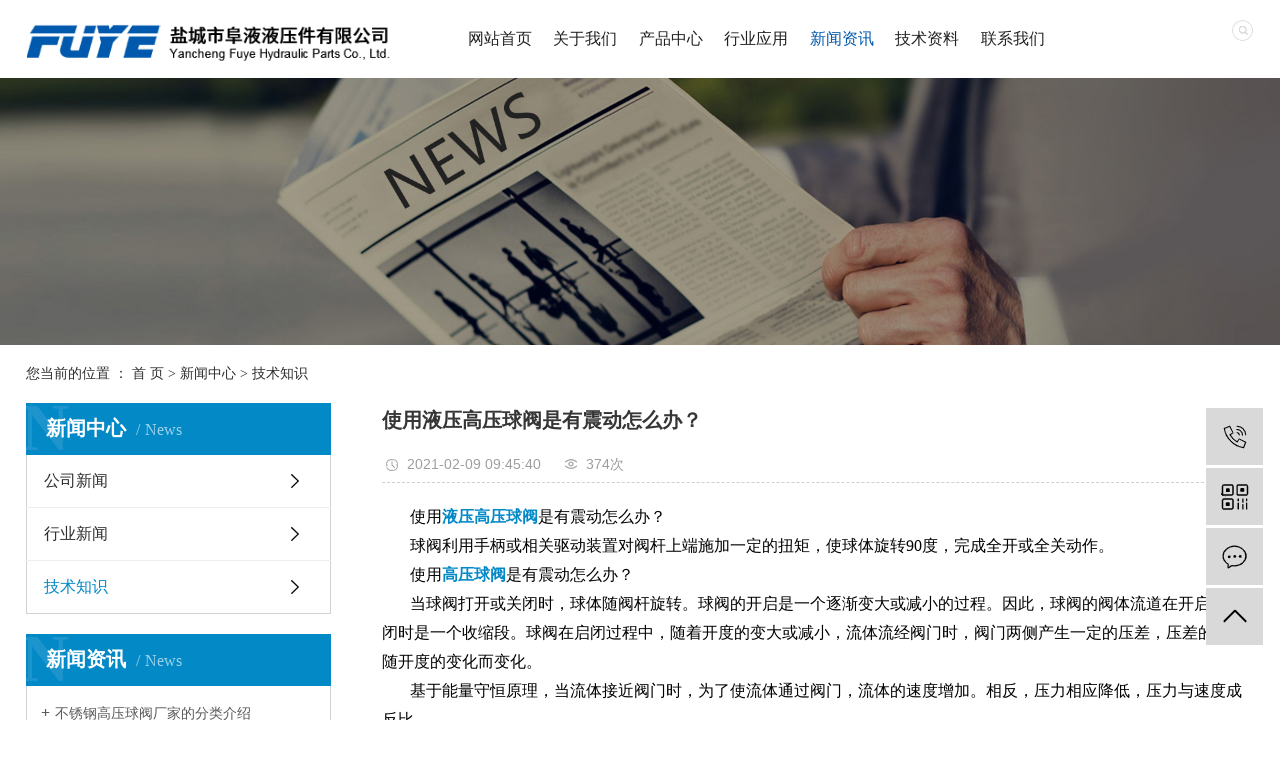

--- FILE ---
content_type: text/html;charset=utf-8
request_url: http://www.gy-qf.com/news/430.html
body_size: 9049
content:
<!DOCTYPE html>
<html lang="zh-CN">
<head>
    <meta charset="utf-8">
    <meta http-equiv="X-UA-Compatible" content="IE=edge">
    <title>使用液压高压球阀是有震动怎么办？-盐城市阜液液压件有限公司</title>
    <meta name="keywords" content="制造液压球阀,高压球阀厂家,高压球阀生产厂"/>
    <meta name="description" content="使用液压高压球阀是有震动怎么办？球阀利用手柄或相关驱动装置对阀杆上端施加一定的扭矩，使球体旋转90度，完成全开或全关动作。使用高压球阀是有震动怎么办？当球阀打开或关闭时，球体随阀杆旋转。球阀的开启是一个逐渐变大或减小的过程。因此，球阀的阀体..."/>
    <meta name="viewport" content="width=device-width, initial-scale=1, maximum-scale=1, user-scalable=no">
    <link rel="shortcut icon" type="image/x-icon" href="http://www.gy-qf.com/data/upload/202301/20230129151351_774.jpg"/>
    <link rel="stylesheet" href="http://www.gy-qf.com/template/default/assets/css/bootstrap.min.css">
    
<link rel="stylesheet" href="http://www.gy-qf.com/template/default/assets/css/owl.carousel.min.css">

    <link rel="stylesheet" href="http://www.gy-qf.com/template/default/assets/css/app.css">
    <link rel="stylesheet" href="http://www.gy-qf.com/template/default/assets/css/main.css">
    
    <script src="http://www.gy-qf.com/template/default/assets/js/jquery.min.js"></script>
    <script>
    var config = {
        homeUrl: 'http://www.gy-qf.com/',
                copyCode: 0,
        isVisitor: 1
    }
</script>
<script src="http://www.gy-qf.com/template/default/assets/js/app.js"></script>

<script>
//当配置为普通站的时候，手机站跳转
if(app.config.hasOwnProperty('mUrl')) {
        app.mobile();
    }
</script>
<meta name="baidu-site-verification" content="code-iYt3qL9SO0" />
<meta name="sogou_site_verification" content="QvbBuOgKLv"/>
<meta name="360-site-verification" content="b963f326b9dda494f8af75e03ce11513" />
<meta name="baidu-site-verification" content="codeva-P6SNMbFI6u" />
<script>
var _hmt = _hmt || [];
(function() {
  var hm = document.createElement("script");
  hm.src = "https://hm.baidu.com/hm.js?b51d462acd2e5eab95d6feae9a98e14d";
  var s = document.getElementsByTagName("script")[0]; 
  s.parentNode.insertBefore(hm, s);
})();
</script>
<script>
var _hmt = _hmt || [];
(function() {
  var hm = document.createElement("script");
  hm.src = "https://hm.baidu.com/hm.js?b98aeb3d69b7fedd9bfd2140a4398809";
  var s = document.getElementsByTagName("script")[0]; 
  s.parentNode.insertBefore(hm, s);
})();
</script>

</head>
<body>
<div class="xymob-head visible-sm visible-xs">
    <div class="xymob-head-box">
        <div class="xymob-logo">
            <h1><a href="http://www.gy-qf.com/"><img src="http://www.gy-qf.com/data/upload/202401/20240117102233_744.png" /></a></h1>
        </div>
        <div class="xymob-navbtn">
            <span></span>
        </div>
        <div class="xymob-search-btn"><i class="icon-font icon-search"></i></div>
    </div>

    <div class="xymob-menu">
        <div class="xymob-menu-box">
            <ul class="xymob-nav">
                                <li>
                    <a href="/" >网站首页</a>
                                                                                </li>
                                <li>
                    <a href="http://www.gy-qf.com/about_about/" >关于我们</a>
                                                                                                    <div class="xymob-menu-jt"><i class="icon-font icon-down"></i></div>
                            <ul class="xymob-sub-menu">
                                                        <li><a href="http://www.gy-qf.com/about_about/gsjj9f6.html" >公司简介</a></li>
                                                        <li><a href="http://www.gy-qf.com/about_about/qywh383.html" >企业文化</a></li>
                                                        <li><a href="http://www.gy-qf.com/about_about/zzry37f.html" >资质荣誉</a></li>
                                                        <li><a href="http://www.gy-qf.com/about_about/ldzcb8d.html" >领导致辞</a></li>
                                                        <li><a href="http://www.gy-qf.com/about_about/fzlc607.html" >组织机构</a></li>
                                                        <li><a href="http://www.gy-qf.com/about_about/zwjg5cc.html" >驻外机构</a></li>
                                                        <li><a href="/download/33.html" >下载中心</a></li>
                                                        </ul>
                                                                                        </li>
                                <li>
                    <a href="http://www.gy-qf.com/product/" >产品中心</a>
                                                                                                    <div class="xymob-menu-jt"><i class="icon-font icon-down"></i></div>
                            <ul class="xymob-sub-menu">
                                                        <li><a href="http://www.gy-qf.com/product/gyqfba8/" >高压球阀</a></li>
                                                        <li><a href="http://www.gy-qf.com/product/zdyqf081/" >中低压球阀</a></li>
                                                        <li><a href="http://www.gy-qf.com/product/gyjzfc23/" >高压截止阀</a></li>
                                                        <li><a href="http://www.gy-qf.com/product/xnqaqfz143/" >蓄能器及阀组附件</a></li>
                                                        <li><a href="http://www.gy-qf.com/product/gjxldd8/" >管夹系列</a></li>
                                                        <li><a href="http://www.gy-qf.com/product/gjtxl7fe/" >管接头系列</a></li>
                                                        <li><a href="http://www.gy-qf.com/product/gyflxlff3/" >高压法兰系列</a></li>
                                                        <li><a href="http://www.gy-qf.com/product/dxjlf33c/" >单向节流阀</a></li>
                                                        <li><a href="http://www.gy-qf.com/product/cyjtjcyrg4c7/" >测压接头及测压软管</a></li>
                                                        <li><a href="http://www.gy-qf.com/product/yyfe34/" >液压阀</a></li>
                                                        <li><a href="http://www.gy-qf.com/product/yybmd708/" >液压泵马达</a></li>
                                                        <li><a href="http://www.gy-qf.com/product/yyctsbcad/" >液压成套设备</a></li>
                                                        <li><a href="http://www.gy-qf.com/product/dlyycpe74/" >代理液压产品</a></li>
                                                        </ul>
                                                                                        </li>
                                <li>
                    <a href="http://www.gy-qf.com/case/jzjdcb2/" >行业应用</a>
                                                                                                                                    </li>
                                <li>
                    <a href="http://www.gy-qf.com/news/" >新闻资讯</a>
                                                                                                    <div class="xymob-menu-jt"><i class="icon-font icon-down"></i></div>
                            <ul class="xymob-sub-menu">
                                                        <li><a href="http://www.gy-qf.com/news/gsxw51b/" >公司新闻</a></li>
                                                        <li><a href="http://www.gy-qf.com/news/xyzx2ba/" >行业新闻</a></li>
                                                        <li><a href="http://www.gy-qf.com/news/jszx98d/" >技术知识</a></li>
                                                        </ul>
                                                                                        </li>
                                <li>
                    <a href="http://www.gy-qf.com/about_jszl/" >技术资料</a>
                                                                                                    <div class="xymob-menu-jt"><i class="icon-font icon-down"></i></div>
                            <ul class="xymob-sub-menu">
                                                        <li><a href="http://www.gy-qf.com/about_jszl/jtfmcycljjzdhxsyx6f8.html" >接头/阀门常用材料及介质的化学适应性</a></li>
                                                        <li><a href="http://www.gy-qf.com/about_jszl/mfcztx076.html" >密封材质特性</a></li>
                                                        <li><a href="http://www.gy-qf.com/about_jszl/fmjjtylwdcsaef.html" >阀门及接头压力/温度参数</a></li>
                                                        <li><a href="http://www.gy-qf.com/about_jszl/fmllxs223.html" >阀门流量系数</a></li>
                                                        <li><a href="http://www.gy-qf.com/about_jszl/dwhs66b.html" >单位换算</a></li>
                                                        <li><a href="http://www.gy-qf.com/about_jszl/yggldzqbzc21.html" >硬管管路的正确布置</a></li>
                                                        <li><a href="http://www.gy-qf.com/about_jszl/ggnyxncs669.html" >钢管耐压性能参数</a></li>
                                                        <li><a href="http://www.gy-qf.com/about_jszl/ggtlnlxncsc26.html" >钢管通流能力性能参数</a></li>
                                                        </ul>
                                                                                        </li>
                                <li>
                    <a href="http://www.gy-qf.com/about_contact/lxc2e.html" >联系我们</a>
                                                                                                                                    </li>
                
            </ul>
            
        </div>
    </div>

    <div class="xymob-search">
        <div class="xymob-search-close-btn"><i class="icon-font icon-close"></i></div>
        <div class="xymob-search-box">
            <form method="get" name="formsearch" id="formsearch" action="http://www.gy-qf.com/search.php">
                <input type="text" name="wd" id="keyword" placeholder="请输入关键词搜索"/>
                <button type="submit" id="s_btn"><i class="icon-font"></i></button>
            </form>
        </div>
        <div class="xymob-seaerch-wz">
            <span>全站搜索</span>
            <a href="http://www.gy-qf.com/search.php?wd=%E9%AB%98%E5%8E%8B%E7%90%83%E9%98%80%E5%8E%82%E5%AE%B6">高压球阀厂家</a><a href="http://www.gy-qf.com/search.php?wd=%E6%B6%B2%E5%8E%8B%E9%AB%98%E5%8E%8B%E7%90%83%E9%98%80">液压高压球阀</a><a href="http://www.gy-qf.com/search.php?wd=%E4%B8%8D%E9%94%88%E9%92%A2%E9%AB%98%E5%8E%8B%E7%90%83%E9%98%80">不锈钢高压球阀</a>
        </div>
    </div>
</div>


<div class="changgg flex  hidden-sm hidden-xs">
    <div class="logo"><a href="http://www.gy-qf.com/" ><img alt="高压球阀厂家" src="http://www.gy-qf.com/data/upload/202211/20221118093212_867.png" /></a></div>
    <div class="difnjh"><ul class="x-menu clearfix ">
        <li>
        <a href="/" >网站首页</a>
        <div class="wena">
                                         </div>       
    </li>
        <li>
        <a href="http://www.gy-qf.com/about_about/" >关于我们</a>
        <div class="wena">
                                                         <ul class="x-sub-menu w1380">
                                <li><a href="http://www.gy-qf.com/about_about/gsjj9f6.html" >公司简介</a></li>
                                <li><a href="http://www.gy-qf.com/about_about/qywh383.html" >企业文化</a></li>
                                <li><a href="http://www.gy-qf.com/about_about/zzry37f.html" >资质荣誉</a></li>
                                <li><a href="http://www.gy-qf.com/about_about/ldzcb8d.html" >领导致辞</a></li>
                                <li><a href="http://www.gy-qf.com/about_about/fzlc607.html" >组织机构</a></li>
                                <li><a href="http://www.gy-qf.com/about_about/zwjg5cc.html" >驻外机构</a></li>
                                <li><a href="/download/33.html" >下载中心</a></li>
                                </ul>
                                            </div>       
    </li>
        <li>
        <a href="http://www.gy-qf.com/product/" >产品中心</a>
        <div class="wena">
                                                         <ul class="x-sub-menu w1380">
                                <li><a href="http://www.gy-qf.com/product/gyqfba8/" >高压球阀</a></li>
                                <li><a href="http://www.gy-qf.com/product/zdyqf081/" >中低压球阀</a></li>
                                <li><a href="http://www.gy-qf.com/product/gyjzfc23/" >高压截止阀</a></li>
                                <li><a href="http://www.gy-qf.com/product/xnqaqfz143/" >蓄能器及阀组附件</a></li>
                                <li><a href="http://www.gy-qf.com/product/gjxldd8/" >管夹系列</a></li>
                                <li><a href="http://www.gy-qf.com/product/gjtxl7fe/" >管接头系列</a></li>
                                <li><a href="http://www.gy-qf.com/product/gyflxlff3/" >高压法兰系列</a></li>
                                <li><a href="http://www.gy-qf.com/product/dxjlf33c/" >单向节流阀</a></li>
                                <li><a href="http://www.gy-qf.com/product/cyjtjcyrg4c7/" >测压接头及测压软管</a></li>
                                <li><a href="http://www.gy-qf.com/product/yyfe34/" >液压阀</a></li>
                                <li><a href="http://www.gy-qf.com/product/yybmd708/" >液压泵马达</a></li>
                                <li><a href="http://www.gy-qf.com/product/yyctsbcad/" >液压成套设备</a></li>
                                <li><a href="http://www.gy-qf.com/product/dlyycpe74/" >代理液压产品</a></li>
                                </ul>
                                            </div>       
    </li>
        <li>
        <a href="http://www.gy-qf.com/case/jzjdcb2/" >行业应用</a>
        <div class="wena">
                                                                     </div>       
    </li>
        <li>
        <a href="http://www.gy-qf.com/news/" >新闻资讯</a>
        <div class="wena">
                                                         <ul class="x-sub-menu w1380">
                                <li><a href="http://www.gy-qf.com/news/gsxw51b/" >公司新闻</a></li>
                                <li><a href="http://www.gy-qf.com/news/xyzx2ba/" >行业新闻</a></li>
                                <li><a href="http://www.gy-qf.com/news/jszx98d/" >技术知识</a></li>
                                </ul>
                                            </div>       
    </li>
        <li>
        <a href="http://www.gy-qf.com/about_jszl/" >技术资料</a>
        <div class="wena">
                                                         <ul class="x-sub-menu w1380">
                                <li><a href="http://www.gy-qf.com/about_jszl/jtfmcycljjzdhxsyx6f8.html" >接头/阀门常用材料及介质的化学适应性</a></li>
                                <li><a href="http://www.gy-qf.com/about_jszl/mfcztx076.html" >密封材质特性</a></li>
                                <li><a href="http://www.gy-qf.com/about_jszl/fmjjtylwdcsaef.html" >阀门及接头压力/温度参数</a></li>
                                <li><a href="http://www.gy-qf.com/about_jszl/fmllxs223.html" >阀门流量系数</a></li>
                                <li><a href="http://www.gy-qf.com/about_jszl/dwhs66b.html" >单位换算</a></li>
                                <li><a href="http://www.gy-qf.com/about_jszl/yggldzqbzc21.html" >硬管管路的正确布置</a></li>
                                <li><a href="http://www.gy-qf.com/about_jszl/ggnyxncs669.html" >钢管耐压性能参数</a></li>
                                <li><a href="http://www.gy-qf.com/about_jszl/ggtlnlxncsc26.html" >钢管通流能力性能参数</a></li>
                                </ul>
                                            </div>       
    </li>
        <li>
        <a href="http://www.gy-qf.com/about_contact/lxc2e.html" >联系我们</a>
        <div class="wena">
                                                                     </div>       
    </li>
    </ul>


<script type="text/javascript">
  $('.x-menu > li').hover(function(){
    $(this).find('.wena').stop(true).slideToggle(300);
  });
</script></div>

    <div class="ssgybf">
        <div class="ssgybf_a"></div>
        <div class="ssgybf_b">
            <form method="get" name="formsearch" class="clearfix" id="formsearch1" action="http://www.gy-qf.com/search.php">
                <input type="submit" id="s_btn"/>
                <input type="text" name="wd" id="keyword" placeholder="请输入关键词"/>
            </form>
        </div>
    </div>
</div>

<script type="text/javascript">
    $(".ssgybf_a").click(function () {
        $(".ssgybf_b").slideToggle();
    });
</script>


<div class="page-banner">
		<img src="http://www.gy-qf.com/data/upload/202301/20230129152744_100.jpg" alt="新闻中心">
	</div>


<div class="page-position">
    <div class="w1300 clearfix">
        您当前的位置 ：
        
	 <a href="http://www.gy-qf.com/">首 页</a> > <a href="http://www.gy-qf.com/news/">新闻中心</a> > <a href="http://www.gy-qf.com/news/jszx98d/">技术知识</a>

    </div>
</div>


<div class="page-wrap">
    <div class="w1300 clearfix">
                
        <div class="page-wrap-left xymob-menu-click">
            <div class="xymob-left-close-btn"><i class="icon-font icon-close"></i></div>
            <div class="xypg-left">
                                <div class="xypg-left-box xypg-left-menu">
                    <div class="xypg-left-title">
                        <h3>新闻中心<span>News</span></h3>
                    </div>
                    <div class="xypg-left-con">
                        
	<ul class="xypg-left-nav">
        <li data-id="1">
        <a href="http://www.gy-qf.com/news/gsxw51b/">公司新闻</a>
        <div class="first-nav-btn"></div>
            </li>
        <li data-id="2">
        <a href="http://www.gy-qf.com/news/xyzx2ba/">行业新闻</a>
        <div class="first-nav-btn"></div>
            </li>
        <li data-id="3">
        <a href="http://www.gy-qf.com/news/jszx98d/">技术知识</a>
        <div class="first-nav-btn"></div>
            </li>
    </ul>
                    </div>
                </div>

                                                <div class="xypg-left-box xypg-left-news">
                    <div class="xypg-left-title">
                        <h3>新闻资讯<span>News</span></h3>
                    </div>
                    <div class="xypg-left-con">
                        <ul class="latest-news">
                                                        <li><a href="http://www.gy-qf.com/news/432.html" title="不锈钢高压球阀厂家的分类介绍">不锈钢高压球阀厂家的分类介绍</a></li>
                                                        <li><a href="http://www.gy-qf.com/news/442.html" title="高温高压球阀结构特点">高温高压球阀结构特点</a></li>
                                                        <li><a href="http://www.gy-qf.com/news/410.html" title="液压高压球阀主要特性">液压高压球阀主要特性</a></li>
                                                        <li><a href="http://www.gy-qf.com/news/433.html" title="不锈钢高压球阀的特点和优点？">不锈钢高压球阀的特点和优点？</a></li>
                                                        <li><a href="http://www.gy-qf.com/news/443.html" title="高温高压球阀怎么清理？高压球阀清洗注意事项">高温高压球阀怎么清理？高压球阀清洗注意事项</a></li>
                                                        <li><a href="http://www.gy-qf.com/news/423.html" title="液压高压球阀价格是多少">液压高压球阀价格是多少</a></li>
                                                    </ul>
                    </div>
                </div>

                                                                <div class="xypg-left-box xypg-left-keys">
                    <div class="xypg-left-title">
                        <h3>热门关键词<span>Keywords</span></h3>
                    </div>
                    <div class="xypg-left-con">
                        <ul class="hot-keys">
                                                        <li><a href="http://www.gy-qf.com/tag/囊式蓄能器价格" title="囊式蓄能器价格">囊式蓄能器价格</a></li>
                                                        <li><a href="http://www.gy-qf.com/tag/SAE法兰盖价格" title="SAE法兰盖价格">SAE法兰盖价格</a></li>
                                                        <li><a href="http://www.gy-qf.com/tag/V型球阀厂家" title="V型球阀厂家">V型球阀厂家</a></li>
                                                        <li><a href="http://www.gy-qf.com/tag/ 两通高压球阀公司" title=" 两通高压球阀公司"> 两通高压球阀公司</a></li>
                                                        <li><a href="http://www.gy-qf.com/tag/截止阀价格" title="截止阀价格">截止阀价格</a></li>
                                                        <li><a href="http://www.gy-qf.com/tag/压力表开关" title="压力表开关">压力表开关</a></li>
                                                        <li><a href="http://www.gy-qf.com/tag/高压球阀生产加工" title="高压球阀生产加工">高压球阀生产加工</a></li>
                                                        <li><a href="http://www.gy-qf.com/tag/液压胶管公司" title="液压胶管公司">液压胶管公司</a></li>
                                                        <li><a href="http://www.gy-qf.com/tag/重型导轨管夹公司" title="重型导轨管夹公司">重型导轨管夹公司</a></li>
                                                        <li><a href="http://www.gy-qf.com/tag/气动硬密封蝶阀" title="气动硬密封蝶阀">气动硬密封蝶阀</a></li>
                                                        <li><a href="http://www.gy-qf.com/tag/高温阀门" title="高温阀门">高温阀门</a></li>
                                                        <li><a href="http://www.gy-qf.com/tag/三片式球阀" title="三片式球阀">三片式球阀</a></li>
                                                    </ul>
                    </div>
                </div>
                
                <div class="xypg-left-box xypg-left-contact">
                    <div class="xypg-left-title">
                        <h3>联系我们<span>Contact Us</span></h3>
                    </div>
                    <div class="xypg-left-con">
                        <div class="page-wrap-contact">
                            <h4>盐城市阜液液压件有限公司</h4>
                            <p style="line-height: normal;"><span style="color: rgb(0, 0, 0); font-family: 微软雅黑, &quot;Microsoft YaHei&quot;; font-size: 15px;">联系人：刘经理</span></p><p style="line-height: normal;"><span style="color: rgb(0, 0, 0); font-family: 微软雅黑, &quot;Microsoft YaHei&quot;; font-size: 15px;">手机：13861404688</span></p><p style="line-height: normal;"><span style="color: rgb(0, 0, 0); font-family: 微软雅黑, &quot;Microsoft YaHei&quot;; font-size: 15px;">电话：0515-87225655&nbsp; &nbsp;</span></p><p style="line-height: normal;"><span style="color: rgb(0, 0, 0); font-family: 微软雅黑, &quot;Microsoft YaHei&quot;; font-size: 15px;">邮箱：jsfuye@163.com</span></p><p style="line-height: normal;"><span style="color: rgb(0, 0, 0); font-family: 微软雅黑, &quot;Microsoft YaHei&quot;; font-size: 15px;">网址：www.gy-qf.com</span></p><p style="line-height: normal;"><span style="color: rgb(0, 0, 0); font-family: 微软雅黑, &quot;Microsoft YaHei&quot;; font-size: 15px;">公司地址：江苏省阜宁经济开发区双叶路3号</span></p>
                        </div>
                    </div>
                </div>

                <div class="page-message-img">
                    <a href="http://www.gy-qf.com/inquiry/"><img src="http://www.gy-qf.com/data/upload/202102/20210223094739_276.png" alt=""></a>
                </div>
            </div>
        </div>
        

                
        <div class="page-wrap-right">
            <div class="xypg-right-content">
                
	<!-- 新闻详细 -->
<div class="xypg-news-detail">
    <h1 class="xypg-detail-title">使用液压高压球阀是有震动怎么办？</h1>

    <div class="xypg-detail-info-bar">
        <div class="detail-info-time"><i class="icon-font icon-shijian"></i>2021-02-09 09:45:40</div>
        <div class="detail-info-numbers"><i class="icon-font icon-chakan"></i><script src="http://www.gy-qf.com/source/include/browse.php?model=news&id=430"></script>次</div>
            </div>

    <div class="xypg-detail-con"><p style="line-height: 2em; text-indent: 2em;"><span style="color: rgb(0, 0, 0); font-family: 微软雅黑, &quot;Microsoft YaHei&quot;; font-size: 16px;">使用<a href='http://www.gy-qf.com//' target='_blank' class='key_tag'><font><strong>液压高压球阀</strong></font></a>是有震动怎么办？</span></p><p style="line-height: 2em; text-indent: 2em;"><span style="color: rgb(0, 0, 0); font-family: 微软雅黑, &quot;Microsoft YaHei&quot;; font-size: 16px;">球阀利用手柄或相关驱动装置对阀杆上端施加一定的扭矩，使球体旋转90度，完成全开或全关动作。</span></p><p style="line-height: 2em; text-indent: 2em;"><span style="color: rgb(0, 0, 0); font-family: 微软雅黑, &quot;Microsoft YaHei&quot;; font-size: 16px;">使用<a href='http://www.gy-qf.com/product/695.html' target='_blank' class='key_tag'><font><strong>高压球阀</strong></font></a>是有震动怎么办？</span></p><p style="line-height: 2em; text-indent: 2em;"><span style="color: rgb(0, 0, 0); font-family: 微软雅黑, &quot;Microsoft YaHei&quot;; font-size: 16px;">当球阀打开或关闭时，球体随阀杆旋转。球阀的开启是一个逐渐变大或减小的过程。因此，球阀的阀体流道在开启和关闭时是一个收缩段。球阀在启闭过程中，随着开度的变大或减小，流体流经阀门时，阀门两侧产生一定的压差，压差的大小随开度的变化而变化。</span></p><p style="line-height: 2em; text-indent: 2em;"><span style="color: rgb(0, 0, 0); font-family: 微软雅黑, &quot;Microsoft YaHei&quot;; font-size: 16px;">基于能量守恒原理，当流体接近阀门时，为了使流体通过阀门，流体的速度增加。相反，压力相应降低，压力与速度成反比。</span></p><p style="line-height: 2em; text-indent: 0em; text-align: center;"><img src="/data/upload/202102/1614071431161212.jpg" title="高压球阀厂家" alt="高压球阀厂家" style="text-align: center; text-indent: 0em; width: 400px; height: 267px;" width="400" vspace="0" height="267" border="0"/><br/></p><p style="line-height: 2em; text-indent: 2em;"><span style="color: rgb(0, 0, 0); font-family: 微软雅黑, &quot;Microsoft YaHei&quot;; font-size: 16px;">当球阀的上游流速一定时，流速随压差的变大而变大。流速和压力出现在窄颈部（即收缩段）的下游。球阀启闭时，流过阀门的流体相当于流过收缩段，收缩段不在收缩段，而是在收缩段下游的一段距离，随压力变化。收缩段流速，物流层的流通面积，流体压力。</span></p><p style="line-height: 2em; text-indent: 2em;"><span style="color: rgb(0, 0, 0); font-family: 微软雅黑, &quot;Microsoft YaHei&quot;; font-size: 16px;">使用高压球阀是有震动怎么办？</span></p><p style="line-height: 2em; text-indent: 2em;"><span style="color: rgb(0, 0, 0); font-family: 微软雅黑, &quot;Microsoft YaHei&quot;; font-size: 16px;">在高压球阀的启闭操作过程中，特别是启闭的早期和晚期，由于阀门开度小，阀门两侧存在较大的压差。大的压差给流体带来高流速。当流体高速通过阀门时，流体中会出现湍流、闪蒸和气穴现象。等等。</span></p><p style="line-height: 2em; text-indent: 2em;"><span style="color: rgb(0, 0, 0); font-family: 微软雅黑, &quot;Microsoft YaHei&quot;; font-size: 16px;">在液体运行过程中，当高压流体以湍流形式通过阀门时，由于阀瓣、阀板或其它关闭元件等障碍物的影响，会产生压力波动，使阀门产生振动。</span></p><p><br/></p><p><br/></p></div>


    <div class="xypg-detail-tags">
        <div class="tags-title">
            <h3>标签</h3>
            <div class="baidu-share">
                <!-- Baidu Button BEGIN -->
                <div class="bdsharebuttonbox">
                    <a href="#" class="bds_more" data-cmd="more"></a>
                    <a href="#" class="bds_tsina" data-cmd="tsina" title="分享到新浪微博"></a>
                    <a href="#" class="bds_weixin" data-cmd="weixin" title="分享到微信"></a>
                    <a href="#" class="bds_sqq" data-cmd="sqq" title="分享到QQ好友"></a>
                    <a href="#" class="bds_isohu" data-cmd="isohu" title="分享到我的搜狐"></a>
                    <a href="#" class="bds_tqq" data-cmd="tqq" title="分享到腾讯微博"></a>
                    <a href="#" class="bds_fbook" data-cmd="fbook" title="分享到Facebook"></a>
                </div>
                <script>window._bd_share_config={"common":{"bdSnsKey":{},"bdText":"","bdMini":"2","bdMiniList":false,"bdPic":"","bdStyle":"1","bdSize":"16"},"share":{}};with(document)0[(getElementsByTagName('head')[0]||body).appendChild(createElement('script')).src='http://bdimg.share.baidu.com/static/api/js/share.js?v=89860593.js?cdnversion='+~(-new Date()/36e5)];</script>
                <!-- Baidu Button END -->
            </div>
        </div>
        <div class="tags-content"><a href="http://www.gy-qf.com/tag/%E5%88%B6%E9%80%A0%E6%B6%B2%E5%8E%8B%E7%90%83%E9%98%80">制造液压球阀</a><a href="http://www.gy-qf.com/tag/%E9%AB%98%E5%8E%8B%E7%90%83%E9%98%80%E5%8E%82%E5%AE%B6">高压球阀厂家</a><a href="http://www.gy-qf.com/tag/%E9%AB%98%E5%8E%8B%E7%90%83%E9%98%80%E7%94%9F%E4%BA%A7%E5%8E%82">高压球阀生产厂</a></div>
    </div>

    <div class="xypg-detail-url">本文网址：<a href="http://www.gy-qf.com/news/430.html">http://www.gy-qf.com/news/430.html</a></div>

    <div class="xypg-detail-pn">
        <div><b>上一篇：</b><a href="http://www.gy-qf.com/news/427.html">如何正常使用液压高压球阀</a><span>2021-02-06</span></div>
        <div><b>下一篇：</b><a href="http://www.gy-qf.com/news/434.html">不锈钢高压球阀的来历与应用</a><span>2021-02-03</span></div>
    </div>
</div>

	<!-- 最近浏览 -->
	<div class="xypg-relate">
		<div class="relate-product">
			<h4 class="relate-title"><span>最近浏览：</span></h4>
			<ul class="clearfix relate-news-list">
							</ul>
		</div>
	</div>
    <!-- 相关产品和相关新闻 -->
<div class="xypg-relate">

    <div class="relate-product">
        <h4 class="relate-title"><span>相关产品</span></h4>

        <div class="relate-product-slick owl-carousel">
                    </div>

    </div>

    <div class="relate-news">
        <h4 class="relate-title"><span>相关新闻</span></h4>

        <ul class="clearfix relate-news-list">
                        <li>
                <a href="http://www.gy-qf.com/news/589.html" title="液压高压球阀的适用压力如何选择？—— 准确选型保障工业系统安全与效率">液压高压球阀的适用压力如何选择？—— 准确选型保障工业系统安全与效率</a>
                <span>2025-10-11</span>
            </li>
                        <li>
                <a href="http://www.gy-qf.com/news/592.html" title="液压高压球阀密封材料的检测技术与实践">液压高压球阀密封材料的检测技术与实践</a>
                <span>2025-11-12</span>
            </li>
                        <li>
                <a href="http://www.gy-qf.com/news/591.html" title="液压高压球阀安装方向优化：提升系统可靠性与效率的关键">液压高压球阀安装方向优化：提升系统可靠性与效率的关键</a>
                <span>2025-11-03</span>
            </li>
                        <li>
                <a href="http://www.gy-qf.com/news/587.html" title="液压高压球阀故障诊断方法解析">液压高压球阀故障诊断方法解析</a>
                <span>2025-09-12</span>
            </li>
                        <li>
                <a href="http://www.gy-qf.com/news/590.html" title="液压高压球阀安装注意事项总结">液压高压球阀安装注意事项总结</a>
                <span>2025-10-16</span>
            </li>
                        <li>
                <a href="http://www.gy-qf.com/news/594.html" title="液压高压球阀密封圈检测：从在线诊断到离线下机的系统化实践">液压高压球阀密封圈检测：从在线诊断到离线下机的系统化实践</a>
                <span>2026-01-01</span>
            </li>
                        <li>
                <a href="http://www.gy-qf.com/news/586.html" title="液压高压球阀的开关力矩优化：关键技术突破与应用前景">液压高压球阀的开关力矩优化：关键技术突破与应用前景</a>
                <span>2025-08-25</span>
            </li>
                        <li>
                <a href="http://www.gy-qf.com/news/588.html" title="创新驱动，精益求精：揭秘液压高压球阀性能优化的前沿方法与技术">创新驱动，精益求精：揭秘液压高压球阀性能优化的前沿方法与技术</a>
                <span>2025-09-19</span>
            </li>
                        <li>
                <a href="http://www.gy-qf.com/news/593.html" title="液压高压球阀流量特性改进的分析与策略">液压高压球阀流量特性改进的分析与策略</a>
                <span>2025-12-02</span>
            </li>
                        <li>
                <a href="http://www.gy-qf.com/news/585.html" title="液压高压球阀的耐低温性能提升策略">液压高压球阀的耐低温性能提升策略</a>
                <span>2025-08-16</span>
            </li>
                    </ul>
    </div>

</div>

            </div>
                    </div>
        

                
        <div class="page-mob-tool">
            <ul>
                <li class="xymob-page-navbtn"><i class="icon-font icon-dots-horizontal"></i></li>
                <li class="xymob-page-backtop"><i class="icon-font icon-top"></i></li>
            </ul>
        </div>
        
    </div>
</div>


<div class="foot_wap">
	<div class="changgg clearfix">

		<div class="hudnfjh flex">
			<div class="hudnfjhle">
				<div class="hudnfjhle_a flex">
										<li><a href="/">
							首页
						</a></li>
										<li><a href="/about/">
							走进我们
						</a></li>
										<li><a href="/product/">
							产品中心
						</a></li>
										<li><a href="/case/jzjdcb2/">
							行业应用
						</a></li>
										<li><a href="/news/">
							新闻资讯
						</a></li>
										<li><a href="/inquiry/">
							在线留言
						</a></li>
										<li><a href="/about_contact/">
							联系我们
						</a></li>
									</div>
				<div class="hudnfjhlegeng flex">
					<div class="hudnfjhlegengle">
						<p><img src="/data/upload/202301/1674873392137874.png" title="" alt="" style="width: 318px; height: 46px;" width="318" vspace="0" height="46" border="0"/></p>
					</div>
					<div class="hudnfjhlegengrt hidden-sm hidden-xs">
						<p>地址：江苏省阜宁经济开发区双叶路3号&nbsp; &nbsp; &nbsp; &nbsp; &nbsp; &nbsp; &nbsp; &nbsp; &nbsp;&nbsp; 电话：0515-87225655</p><p>邮箱：jsfuye@163.com&nbsp; &nbsp; &nbsp; &nbsp; &nbsp; &nbsp; &nbsp; &nbsp; &nbsp; &nbsp; &nbsp; &nbsp; &nbsp; &nbsp; &nbsp; &nbsp; &nbsp; &nbsp; &nbsp;网址：www.gy-qf.com</p>
					</div>
					
						<div class="hudnfjhlegengrt visible-xs visible-sm">
						<p>地址：江苏省阜宁经济开发区双叶路3号&nbsp; &nbsp; &nbsp; &nbsp; &nbsp; &nbsp; &nbsp; &nbsp; &nbsp;&nbsp; <br/></p><p>电话：189-3632-2089</p><p>邮箱：491507168@qq.com&nbsp; &nbsp; &nbsp; &nbsp; &nbsp; &nbsp; &nbsp; &nbsp;&nbsp; &nbsp; &nbsp; &nbsp; &nbsp; &nbsp; &nbsp; &nbsp; <br/></p><p>网址：www.gy-qf.com</p><p><br/></p>
					</div>
					
					
				</div>
			</div>
			<div class="hudnfjhrt">
				<p><img src="/data/upload/202301/1674976776893714.jpg" title="高压球阀厂家,液压高压球阀,不锈钢高压球阀" alt="高压球阀厂家,液压高压球阀,不锈钢高压球阀" style="width: 270px; height: 166px;" width="270" vspace="0" height="166" border="0"/></p>
			</div>
		</div>

	</div>

	
	<div class="cisndjdha"></div>

	<div class="changgg clearfix">
		<div class="jisadjh">
			盐城市阜液液压件有限公司
		<a href="http://beian.miit.gov.cn/" target="_blank">苏ICP备2021014463号-1</a>
			主营区域：
						<a href="http://www.gy-qf.com/jiangsu.html">
				江苏
			</a>
						<a href="http://www.gy-qf.com/wuhan.html">
				武汉
			</a>
						<a href="http://www.gy-qf.com/shanghai.html">
				上海
			</a>
						<a href="http://www.gy-qf.com/being.html">
				北京
			</a>
						<a href="http://www.gy-qf.com/zhejiang.html">
				浙江
			</a>
						    
			
				<a href="http://www.gy-qf.com/article/">热推信息</a> |
			<a href="http://www.gy-qf.com/region/">企业分站</a> |
			<a href="http://www.gy-qf.com/sitemap/">网站地图</a> |
			<a href="http://www.gy-qf.com/rss.xml">RSS</a> |
			<a href="http://www.gy-qf.com/sitemap.xml">XML</a>
					</div>
	
	</div>



</div>


<!-- 手机底部 -->
<div class="db" style="display:none;">
    <div class="dbb"></div>
    <div class="footer">
        <ul class="clearfix">
            <li><a href="http://www.gy-qf.com/"><i class="iconfont icon-home"></i><span>首页</span></a></li>
            <li><a href="http://www.gy-qf.com/product/"><i class="iconfont icon-home2"></i><span>产品</span></a></li>
            <li><a href="tel:13861404688"><i class="iconfont icon-phone"></i><span>电话</span></a></li>
           <li><a href="http://www.gy-qf.com/inquiry/"><i class="iconfont icon-contact"></i><span>留言</span></a></li>
     
        </ul>
    </div>
</div>



<!-- 右侧客服 -->
<!-- 侧边工具栏 -->
<div id="toolbar">
    <ul>
                <li><a href="javascript:;">
            <span class="icon-font icon-phone"></span>
            <span class="wz">13861404688</span>
        </a></li>
        <li class="ewm">
            <span class="icon-font icon-ewm"></span>
                        <div class="ewm-box"><img src="http://www.gy-qf.com/data/upload/202102/20210225100533_848.jpg" alt="二维码" /></div>
                    </li>
        <li><a href="http://www.gy-qf.com/inquiry/">
            <span class="icon-font icon-message"></span>
            <span class="wz">在线留言</span>
        </a></li>
        <li class="backtop"><span class="icon-font icon-top"></span></li>
    </ul>
</div>

<script>
    $(function () {
        // 返回顶部
        app.backTop("#toolbar .backtop",300);
        var imgUrl = 'http://www.gy-qf.com/';
        if($(".ewm-box img").attr('src') == imgUrl ) {
            $(".ewm-box").remove();
        }
    })
</script>
<script src="http://www.gy-qf.com/template/default/assets/js/main.js"></script>


<script src="http://www.gy-qf.com/template/default/assets/js/owl.carousel.min.js"></script>
<script>
    // 新闻详情页面高亮
    var curID = '3';
    $(".xypg-left-nav li").each(function () {
        var dataID = $(this).data('id');
        if(dataID == curID) {
            $(this).addClass('clicked');
        }
    });
</script>

</body>
</html>


--- FILE ---
content_type: text/css
request_url: http://www.gy-qf.com/template/default/assets/css/main.css
body_size: 58908
content:
/*åˆå§‹åŒ–æ ·å¼*/
html {
  margin: 0;
  padding: 0;
  border: 0;
  font-family: '微软雅黑'!important;
}

body,
div,
span,
object,
iframe,
h1,
h2,
h3,
h4,
p,
blockquote,
pre,
a,
address,
code,
b,
em,
img,
dl,
dt,
dd,
ol,
ul,
li,
fieldset,
form,
label,
footer,
header,
hgroup,
nav,
section {
  margin: 0;
  padding: 0;
  border: 0;
}

body {
  position: relative;
  font: 14px/2 微软雅黑;
  vertical-align: baseline;
  width: 100%;
  overflow-x: hidden;
}

a {
  text-decoration: none;
  outline: none;
}
h4 {
  font-size: 12px;
  font-weight: bold;
}

input {
  padding: 0;
  margin: 0;
  font-family: '微软雅黑';
}

img {
  border: none;
  background: none;
  vertical-align: middle;
}

ul,
ol,
li {
  list-style-type: none;
}

select,
input,
img,
select {
  vertical-align: middle;
}

table {
  border-collapse: collapse;
  border-spacing: 0
}

table,
th,
td {
  vertical-align: middle
}

.clearfix:after {
  content: ".";
  display: block;
  height: 0;
  clear: both;
  overflow: hidden;
  visibility: hidden;
}

.clearfix {
  zoom: 1
}

.clearboth {
  height: 0px;
  line-height: 0px;
  overflow: hidden;
  clear: both;
  font-size: 0px;
}

hr {
  border: 0;
  border-top: 1px solid #ccc;
  height: 0;
}

/*----- Common css ------*/
.fl {
  float: left;
}

.fr {
  float: right;
}

.di {
  _display: inline;
}

.fwn {
  font-weight: normal;
}

.dib {
  *display: inline;
  _zoom: 1;
  _display: inline;
  _font-size: 0px;
}

p {
  margin: 0;
}


.out-head {
  height: 78px;
  overflow: hidden;
  /*background: url(../images/head.png) no-repeat top center;*/
  background: #fff;
}

.w1200 {
  width: 1200px;
  margin: 0 auto;
}

.logo {
  line-height: 78px;
}

.head {
  position: relative;
}

.phone {
  background: url(../images/ph.png) no-repeat 0 50%;
  color: #000;
  font-size: 15px;
  line-height: 22px;
  padding-left: 48px;
  margin-top: 11px;
}

.tupian {
  position: absolute;
  right: 230px;
  top: 20px;
}

.menu {
  height: 66px;
  background: url(../images/menu.png) no-repeat;
  position: absolute;
  left: 50%;
  margin-left: -960px;
  top: 78px;
  z-index: 9999999;
  width: 1920px;
}

.menuu {}

.sear #formsearch {
  width: 212px;
  height: 36px;
  position: relative;
  background: url(../images/ss.png) no-repeat;
  margin-top: 15px;
}

.sear #formsearch #s_btn {
  float: right;
  outline: none;
  border: none;
  width: 35px;
  height: 36px;
  font-size: 0;
  background-color: transparent;
  background-repeat: no-repeat;
  background-position: 0 -210px;
}

.sear #formsearch #keyword {
  float: left;
  background: none;
  outline: none;
  border: none;
  width: calc(80% - 35px);
  color: rgba(0, 0, 0, 0.8);
  margin-top: 5px;
  height: 26px;
  padding-left: 20px;
}

#formsearch input::-webkit-input-placeholder {
  color: #d4d5d8;
}

#formsearch textarea::-webkit-input-placeholder {
  color: #d4d5d8;
}

/*c1_index*/
.c1_index {
  position: relative;
  margin-top: 48px;
  margin-bottom: 36px;
}

.c1_index ul {
  position: relative;
}

.c1_index ul>li {
  float: left;
  width: 377px;
  height: 262px;
  position: relative;
  cursor: pointer;
  background: url(../images/k1.png) no-repeat center bottom;
  text-align: center;
}

.c1_index ul>li:nth-child(1) .tupi {
  position: absolute;
  top: 0;
  left: 42%;
  display: none;
}

.c1_index ul>li:nth-child(2) .tupi {
  position: absolute;
  top: 0;
  left: 42%;
  display: none;
}

.c1_index ul>li:nth-child(3) .tupi {
  position: absolute;
  top: 0;
  left: 155px;
  display: none;
}

.c1_index ul>li:hover .tupi {
  display: block;
}



.c1_index ul li+li {
  margin-left: 33px;
}

.c1_index ul li .img {
  text-align: center;
}


.c1_index ul li .xset {

  line-height: 1;
  text-align: center;
  width: 100%;
}

.c1_index ul li .xset h3 {
  font-size: 24px;
  color: #515251;
  font-weight: 600;
  padding-bottom: 25px;
  padding-top: 20px;

}

.c1_index ul li .xset span {
  font-size: 15px;
  color: #262525;
  display: block;
  margin-top: 20px;
}

.c1_index ul li .xset dd {
  font-size: 11px;
  color: #9c9999;
  margin-top: 15px;
  font-family: "Arial";
  line-height: 22px;
  padding: 0 30px;
}

.c1_index ul li:hover {
  background: url(../images/k11.png) no-repeat center bottom;
}

.c1_index ul li:hover .xset h3 {

  color: #0489c7;
}

.c1_index ul li:hover .xset span {
  color: #0489c7;
}




/*c2_index*/
.c2_index {
  position: relative;
  padding: 40px 0 40px;
  background: #f3f4f6;
}

.c2bt {
  margin-bottom: 38px;
}

.c2bt .yingt1 {
  text-align: center;
  color: #1b1b1b;
  font-size: 36px;

}

.c2bt .yingt2 {
  text-align: center;
  color: #666666;
  font-size: 20px;
  background: url(../images/t1.png) no-repeat 50% 50%;
  margin-top: 20px;

}



.ttt1 {
  height: 94px;

  background: #000;
  position: relative;
  overflow: hidden;
}

.sort1 {
  float: left;

  margin-top: 19px;
  padding: 0 30px;
}

.sort1 li {

  margin-right: 30px;
  float: left;
  width: 137px;
}

.sort1 li:nth-child(7n) {
  margin-right: 0;
}

.sort1 li a {
  display: block;
  color: #fff;
  font-size: 15px;
  text-align: center;
}

.sort1 li a:hover {
  color: #0489c7;
}

.ttt1 .ppmore {
  /*float: right;
  margin-top: 34px;
  margin-right: 29px;*/
  /* color: #fff;
  font-size: 15px;
  position: absolute;
  top: 54px;
  right: 43px;*/
}

.ttt1 .ppmore:hover {
  /*color:#0489c7;   */
}

.c2_list11 {
  position: relative;
  background: #fff;
  padding: 20px 20px 10px 20px;
}

.c2_list11 li {
  float: left;
  margin-left: 18px;
  padding-bottom: 28px;
}

.c2_list11 li a.img {
  display: block;
}

.c2_list11 li a.img img {
  width: 267px;
  height: 200px;
  border: 1px solid #bcbcbc;
}

.c2_list11 li:hover a.img img {
  width: 267px;
  height: 200px;
  border: 1px solid #0489c7;
}

.c2_list11 li:hover a.img h3 {
  color: #0489c7;
}

.c2_list11 li a.img h3 {
  padding-top: 25px;
  font-weight: normal;
  text-align: center;
  font-size: 14px;
  color: #6c6a6a;
}


.hengtu {
  background: #454645;
  height: 238px;
  overflow: hidden;
}

.hengtt {
  padding-top: 54px;
}

.hh1t {
  width: 344px;
  height: 35px;
  background: #0489c7;
  border-radius: 30px;
  font-size: 18px;
  color: #fff;
  text-align: center;
}

.hh1t1 {
  padding-top: 18px;
}

.hh2t {
  color: #fff;
  font-size: 24px;
  font-weight: 100;
  text-transform: uppercase;
  padding-top: 8px;
}

.hh2 {
  text-align: center;
}

.hh2tt {
  width: 88px;
  height: 32px;
  background: #0489c7;
  border-radius: 6px;
  margin: 0 auto;
}

.hh2tt a {
  color: #fff;
  font-size: 14px;
  text-align: center;
  line-height: 32px;
  font-weight: 100;
}

.ying {
  margin-top: 40px;
  margin-bottom: 46px;
}

.yingt1 {
  text-align: center;
  color: #1b1b1b;
  font-size: 36px;
}

.yingt2 {
  text-align: center;
  color: #666666;
  font-size: 20px;
  background: url(../images/t1.png) no-repeat 50% 50%;
  margin-top: 20px;
}

.yingcon {
  padding-top: 38px;
}

.yyads {}

.yyads li {
  float: left;
  width: 285px;
  height: 315px;
  overflow: hidden;
  position: relative;
  margin-right: 20px;
}

.yyads li img {
  width: 285px;
  height: 315px;
  transition: all .5s ease;
}

.yyads li:nth-child(4) {
  float: right;
  margin-right: 0;
}

.yyads li h3 {
  width: 110px;
  height: 47px;
  position: absolute;
  right: 27px;
  bottom: 32px;
  border: 1px solid #d6d2c3;
  text-align: center;
  background: none;
  color: #fff;
  line-height: 47px;
  font-size: 20px;
}

.yyads li:hover img {
  transform: scale(1.1);
  -webkit-transition: all .5s ease;
  transition: all .5s ease;
}

.yyads li:hover h3 {
  background: #0489c7;
  border: 1px solid #0489c7;
}


/*abb_index*/
.abb_index {
  height: 625px;
  position: relative;
  background: url(../images/ab_bg.png) no-repeat center center;
  overflow: hidden;
  padding-top: 42px;
}


.abit {
  margin-bottom: 38px;
}

.abit .yingt1 {
  text-align: center;
  color: #1b1b1b;
  font-size: 36px;
}

.abit .yingt2 {
  text-align: center;
  color: #666666;
  font-size: 20px;
  background: url(../images/t1.png) no-repeat 50% 50%;
  margin-top: 20px;
}

.abb_left {
  width: 600px;
}

.abb_left .ab_img img {
  height: 349px;
  width: 600px;
}

.abb_left h3 {
  background: #0489c7;
  height: 115px;
  text-align: center;
  padding-top: 31px;
  font-size: 24px;
  color: #fff;
  font-weight: normal;
}

.abb_left h3 span {
  display: block;
  font-size: 18px;
  text-transform: uppercase;
  margin-top: 15px;
}


.abb_right {
  width: 500px;
  padding-top: 30px;
}

.abb_right .ab_txt {
  font-size: 14px;
  color: #646464;
  line-height: 36px;
  text-indent: 20px;
}

.abb_right .abbmore {
  display: block;
  margin-top: 29px;
  width: 159px;
  height: 50px;
  line-height: 50px;
  text-align: center;
  color: #fff;
  font-size: 14px;
  float: right;
  background: #0489c7;
}

.abb_right .abbmore:hover {
  font-size: 16px;
}

.abb_right .ab_txt p a {
  color: #1d0042;
}

.abb_right .ab_txt p a:hover {
  color: #0489c7;
}

/*news_index*/
.news_index {
  /*padding-top: 55px;*/
  position: relative;
  padding-bottom: 80px;
}

.news_conttt {
  margin-top: 48px;
  position: relative;
}

.news_left {
  width: 600px;
}

.news_img img {
  width: 572px;
  height: 293px;
}

.news_list11 {
  margin-top: 19px;
  position: relative;
}

.news_list11 li .time1 {
  width: 73px;
  float: left;
  background: url(../images/qian.png) no-repeat right top;
}

.news_list11 li .time1 h3 {
  font-size: 14px;
  color: #0a0a0a;
  font-weight: normal;
}

.news_list11 li .time1 span {
  display: block;
  font-size: 48px;
  color: #666666;
  font-weight: normal;
  line-height: 1;
}

.news_list11 li .time2 {
  width: 450px;
  float: left;
  padding-left: 30px;
}

.news_list11 li .time2 h3 a {
  display: block;
  color: #060606;
  font-size: 18px;
  font-weight: normal;
}

.news_list33 li .time1 h3 a:hover {
  color: #0489c7;
}


.news_list11 li .time2 span {
  display: block;
  color: #7e7d7d;
  font-size: 14px;
  line-height: 23px;
  padding-top: 5px;
}

.news_list11 li .time2 h3 a:hover {
  color: #0489c7;
}

.news_list11 li .time2 span:hover {
  color: #0489c7;
}

.news_right {
  margin-left: 30px;
  padding-left: 50px;
  float: left;
  border-left: 1px solid #eeeeee;
  width: 515px;
  height: 405px;
}

.news_sort1 {
  position: relative;
}

.news_sort1 li {
  float: left;
  width: 100px;
  /* text-align: center; */
  margin-right: 38px;
  background: url(../images/shux.png) no-repeat 100% 50%;
}

.news_sort1 li:hover a {
  color: #0489c7;
  font-weight: 400;
}

.news_sort1 li:nth-child(3) {
  background: none;
}

.news_sort1 li a {
  display: block;
  font-size: 16px;
  color: #2d2d2d;
}

.news_list33 {
  position: relative;
  margin-top: 20px;
}

.news_list33 li {
  padding: 22px 0;
  position: relative;
  border-bottom: 1px dashed #d8d6d6;
}

.news_list33 li .time1 {
  width: 370px;
  float: left;
}

.news_list33 li .time1 h3 {
  padding-bottom: 4px;
}

.news_list33 li .time1 h3 a {
  display: block;
  color: #212120;
  font-size: 16px;
  font-weight: normal;
}

.news_list33 li .time1 span {
  display: block;
  color: #7e7d7d;
  font-size: 14px;
  line-height: 23px;
  padding-top: 5px;
}

.news_list33 li .time1 span:hover {
  color: #0489c7;
}

.news_list33 li .time2 {
  width: 60px;
  float: right;
  padding-left: 30px;
}

.news_list33 li .time2 h3 {
  font-size: 14px;
  color: #0a0a0a;
  font-weight: normal;
}

.news_list33 li .time2 span {
  display: block;
  font-size: 48px;
  color: #666666;
  font-weight: normal;
  line-height: 1;
}



.link_wap {
  line-height: 52px;
  position: relative;
}

.f_link {
  width: 1000px;
  float: left;
  line-height: 52px;
  height: 52px;
  overflow: hidden;
}

.f_link a {
  color: #666;
}

.f_link span {
  color: #6c6f72;
  font-size: 14px;
}

.jishu {
  float: right;
  font-size: 14px;
  color: #8c8c8c;
}

.jishu a {
  color: #8c8c8c;
}

.foot_wap {
  position: relative;
  background: #111820;
  padding-top: 50px;
  padding-bottom: 12px;
}

.f_aa {
  color: #fff;
  font-size: 14px;
  line-height: 23px;
  width: 178px;
  text-align: center;
}

.f_aa img {
  margin-bottom: 20px;
}

.layoutmenu {
  width: 389px;
  padding-left: 35px;
}

.layoutmenu dl {
  float: left;
  margin-left: 69px;
}

.layoutmenu dl dt {
  color: #cbcaca;
  font-size: 16px;
  font-weight: 400;
  padding-bottom: 10px;
  line-height: 16px;
  background: url(../images/ftxt.png) no-repeat left -2px;
  padding-left: 12px;
}

.layoutmenu dl dd {
  color: #cbcaca;
  font: 400 14px/22px "微软雅黑";
  /*padding-left: 9px;*/
}

.layoutmenu dl dd a {
  color: #cbcaca;
}

.layoutmenu dl dd a:hover {
  color: #0489c7;
}

.f_bb {
  color: #fff;
  padding-left: 40px;
  font-size: 13px;
  line-height: 30px;
  width: 210px;
  background: url(../images/foot_shu.png) no-repeat right top;
}

.f_cc {
  color: #cbcaca;
  padding-left: 40px;
  font-size: 13px;
  line-height: 31px;
  width: 382px;
  background: url(../images/foot_shu.png) no-repeat right top;
}

.f_cc h3 {
  color: #cbcaca;
  font-size: 16px;
  font-weight: 400;
  padding-bottom: 32px;
  background: url(../images/ftxt.png) no-repeat left -2px;
  padding-left: 14px;
}

.f_cc p:nth-child(2) {
  background: url(../images/vv1.png) no-repeat left center;
  padding-left: 35px;
}

.f_cc p:nth-child(3) {
  background: url(../images/vv2.png) no-repeat left center;
  padding-left: 35px;
}

.f_cc p:nth-child(4) {
  background: url(../images/vv3.png) no-repeat left center;
  padding-left: 35px;
}

.f_dd {
  margin-right: 46px;
}

.f_dd img {
  width: 95px;
  height: 95px;
}


/* 修改添加 */

/* 新闻 加切换 */

.news_sort1 li.on a {
  color: #0489c7;
  font-weight: 400;
}

.news_list33 {
  position: relative;
}

.news_list33>div {
  position: absolute;
  left: 0;
  top: 0;
  display: block;
  width: 100%;
  visibility: hidden;
  opacity: 0;
  z-index: -1;
}

.news_list33>div.ons {
  visibility: visible;
  opacity: 1;
  z-index: 20;
}

.flex {
  display: flex;
  justify-content: space-between;
  flex-wrap: wrap;
}
.w1300 {
  max-width: 1360px;
  margin: 0 auto;
  padding: 0 2%;
  
}

/*****/
.changgg {
  max-width: 1660px;
  margin: 0 auto;
  padding: 0 2%;
  font-family: "微软雅黑";
}

.logo {
  width: 30%;
}

.difnjh {
  width: 60%;
}

.logo img {
  max-width: 100%;
  height: auto;
}

.w1380 {
  max-width: 1380px;
  margin: 0 auto;
  width: 94%;
}

.ssgybf {
  width: 22px;
  height: 22px;
  position: relative;
  margin-top: 20px;
}

.ssgybf_a {
  background: url(../images/SS1.png) no-repeat;
  width: 22px;
  height: 22px;
  cursor: pointer;
}

.ssgybf_b {
  position: absolute;
  top: 40px;
  width: 240px;
  background: rgba(255, 255, 255, 0.5);
  box-sizing: border-box;
  padding: 5px;
  right: 0px;
  z-index: 999;
  display: none;
}

#formsearch1 input {
  background: #fff;
  border: 1px solid #666666;
  float: left;
  width: 80%;
  outline: none;
  border-right: none;
}

#formsearch1 input#keyword {
  height: 35px;
  line-height: 35px;
  padding-left: 4px;
  color: #666;
}

#formsearch1 input#s_btn {
  width: 20%;
  height: 35px;
  line-height: 35px;
  text-align: center;
  background: #0059ad;
  color: #fff;
  border: none;
  cursor: pointer;
  float: right;
}

.tubioa {
  width: 120px;
  margin-top: 20px;
}

.qiehuanhd {
  position: relative;
  overflow: hidden;
}

.swipeadext {
  position: absolute;
  bottom: 12%;
  left: 6%;
  z-index: 999;
  background: url(../images/aa1.png) no-repeat;
  width: 17px;
  height: 12px;
}

.swipeadext:hover {
  background: url(../images/aa3.png) no-repeat;
}

.swipadffrev {
  position: absolute;
  bottom: 6%;
  left: 6%;
  z-index: 999;
  background: url(../images/aa2.png) no-repeat;
  width: 17px;
  height: 12px;
}

.swipadffrev:hover {
  background: url(../images/aa4.png) no-repeat;
}

.banner-item img {
  width: 100%;
  height: auto;
}

.swifenfiion {
  position: absolute;
  bottom: 8%;
  left: 5.7%;
  z-index: 999;
  color: #fff;
  font-size: 16px;
}

.swiper-pagination-current {
  position: relative;
}

.swiper-pagination-current::after {
  content: '0';
  left: -9px;
  top: -5px;
  font-size: 16px;
  position: absolute;
}

.swiper-pagination-total {
  position: relative;
  margin: 0 0.5%;
}

.swiper-pagination-total::after {
  content: '0';
  left: -9px;
  top: -5px;
  font-size: 16px;
  position: absolute;
}

.nei {
  background: url(../images/nei1.jpg) center center no-repeat;
  background-size: 100% 100%;
  overflow: hidden;
  box-sizing: border-box;
  padding: 3% 0;
}

.abgtt {
  text-align: center;
  background: url(../images/xx.png) center center no-repeat;
}

.abgtt_a {
  font-size: 2.5rem;
  font-weight: 600;
  font-stretch: normal;
  line-height: 45px;
  letter-spacing: -2px;
  color: #000000;
  opacity: 0.2;
  text-transform: uppercase;
}

.abgtt_b {
  font-size: 1.9rem;
  font-weight: 600;
  font-stretch: normal;
  line-height: 40px;
  letter-spacing: 0px;
  color: #0059ad;
  margin-top: -2%;
}

.abgtt_c {
  font-size: 16px;
  font-weight: normal;
  font-stretch: normal;
  line-height: 34px;
  letter-spacing: 0px;
  color: #666666;
}

.abbngty {
  text-align: center;
  font-size: 16px;
  font-weight: normal;
  font-stretch: normal;
  line-height: 35px;
  letter-spacing: 0px;
  color: #111111;
  box-sizing: border-box;
  padding: 2% 0;
}

.shuzingd {
  margin-top: 3%;
}

.shuzingd li {
  text-align: center;
  width: 25%;
  cursor: pointer;
}

.shuzingd li:hover .shuzingd_img img {
  cursor: pointer;
  -moz-transform: rotateY(180deg);
  -ms-transform: rotateY(180deg);
  -o-transform: rotateY(180deg);
  -webkit-transform: rotateY(180deg);
  transform: rotateY(180deg);
  transition: all 0.6s ease;
}

.shuzingd_img {
  width: 40%;
  margin: 0 auto;
  margin-bottom: 5%;
}

.shuzingd_img img {
  max-width: 100%;
  height: auto;
  -moz-transform: rotateY(0deg);
  -ms-transform: rotateY(0deg);
  -o-transform: rotateY(0deg);
  -webkit-transform: rotateY(0deg);
  transform: rotateY(0deg);
  transition: all 0.6s ease
}

.shuzingd_a {
  line-height: 50px;
  font-size: 16px;
}

.shuzingd_a span {
  font-size: 3rem;
  font-weight: 600;
  font-stretch: normal;
  letter-spacing: 0px;
  color: #111111;
  padding-right: 2%;
}

.shuzingd_b {
  font-size: 16px;
  font-weight: normal;
  font-stretch: normal;
  line-height: 30px;
  letter-spacing: 0px;
  color: #111111;
}

.shuzingd li:hover .shuzingd_b {
  color: #0059ad;
}

.shuzingd li:hover .shuzingd_a span {
  color: #0059ad;
}

.angt {
  text-align: center;
  width: 146px;
  line-height: 43px;
  background: none;
  border-radius: 20px;
  border: solid 1px #0059ad;
  margin: 2% auto 0;
  font-size: 14px;
}

.angt a {
  color: #0059ad;
}

.angt:hover {
  background: #0059ad;
}

.angt:hover a {
  color: #fff;
}


.nei1 {
  padding: 3% 0;
  overflow: hidden;
}

.cpggh {
  margin-top: 2%;
  background-color: #eeeeee;
  border-radius: 24px;
  line-height: 48px;
  margin-bottom: 2%;
}

.ding {
  width: 139px;
  height: 48px;
  background-color: #0059ad;
  border-radius: 24px;
  text-align: center;
  font-size: 17px;
  font-weight: 600;
  font-stretch: normal;
  letter-spacing: 0px;
  color: #ffffff;
}

.dinsj {
  width: 88%;
  margin-right: 2%;
}

.dinsj li {
  text-align: center;
  font-size: 17px;
  padding: 0 2%;
}

.dinsj li a {
  color: #000000
}
.kioakjadj{
    justify-content: flex-start;
}

.kioakjadj li {
  width: 24%;
  margin-bottom: 2%;
  border: #eeeeee 2px solid;
  border-radius: 20px;
  overflow: hidden;
  cursor: pointer;
  margin-right: 1.3%;
}

.kioakjadj li:nth-child(4n){
    margin-right: 0;
}
.kioakjadj_img img {
  width: 100%;
  height: auto;
}

.kioakjadj_a {
  text-align: center;
  background-color: #eeeeee;
  line-height: 56px;
  font-size: 17px;
}

.kioakjadj_a a {
  color: #000000;
}

.kioakjadj li:hover {
  border: #0059ad 2px solid;
}

.kioakjadj li:hover .kioakjadj_a {
  background-color: #0059ad;
}

.kioakjadj li:hover .kioakjadj_a a {
  color: #fff;
}

.com-img {
  overflow: hidden;
}

.com-img img {
  transition: all 0.8s;
  -webkit-transition: all 0.8s;
  -moz-transition: all 0.8s;
  -o-transition: all 0.8s;
}

.com-img:hover img {
  transform: scale(1.2);
  -webkit-transform: scale(1.2);
  -moz-transform: scale(1.2);
  -o-transform: scale(1.2);
  -ms-transform: scale(1.2);
}


.dinsj li:hover,
.dinsj li.on {
  background-color: #0059ad;
  border-radius: 24px;
  position: relative;
  color: #fff;
  cursor: pointer;
}

.dinsj li:hover a,
.dinsj li.on a {
  color: #fff;
}

/****/
.nei2 {
  background: url(../images/nei2.jpg) center center no-repeat;
  background-size: 100% 100%;
  box-sizing: border-box;
  padding: 3% 0;
  overflow: hidden;
}

.yingf {
  text-align: center;
}

.yingf_a {
  font-size: 2.5rem;
  font-weight: 600;
  font-stretch: normal;
  line-height: 50px;
  letter-spacing: -2px;
  color: #ffffff;
  opacity: 0.1;
  text-transform: uppercase;
}

.yingf_b {
  font-size: 1.9rem;
  font-weight: 600;
  font-stretch: normal;
  line-height: 34px;
  letter-spacing: 0px;
  color: #ffffff;
  margin-top: -2%;
  line-height: 45px;
}

.yingf_c {
  font-size: 16px;
  font-weight: normal;
  font-stretch: normal;
  line-height: 26px;
  letter-spacing: 0px;
  color: #ffffff;
  text-align: center;
  padding: 1% 10%;
}

.xaiotus {
  overflow: hidden;
  margin: 1% 5%;
}

.datu {
  overflow: hidden;
  margin: 2% 7%;
}

.xaiotus .swiper-wrapper .swiper-slide {
  text-align: center;
  background: #7d7d80;
  box-sizing: border-box;
  cursor: pointer;
}

.tungh_a {
  font-size: 20px;
  line-height: 45px;
  color: #fff;
}

.hudsnjhle {
  width: 45%;
}

.hudsnjhle img {
  width: 100%;
  height: auto;
}

.hudsnjhrt {
  width: 55%;
  color: #fff;
  box-sizing: border-box;
  padding: 2%;
}

.hudsnjhrt_a {
  font-size: 1.7rem;
  font-weight: 600;
  font-stretch: normal;
  line-height: 45px;
  letter-spacing: 0px;
  color: #ffffff;
}

.hudsnjhrt_b {
  width: 45px;
  height: 2px;
  background-color: #ffffff;
  margin: 2% 0;
}

.hudsnjhrt_c {
  font-size: 15px;
  font-weight: normal;
  font-stretch: normal;
  line-height: 26px;
  letter-spacing: 0px;
  color: #ffffff;
}

.hudsnjhrt_e {
  width: 154px;
  line-height: 47px;
  background-color: #0059ad;
  text-align: center;
  font-size: 14px;
  margin-top: 10%;
}

.hudsnjhrt_e a {
  color: #fff;
}

.dhufhgjhs {
  position: relative;
}

.swicct {
  position: absolute;
  top: 60%;
  right: 2%;
  z-index: 999;
  background: url(../images/k2.png) no-repeat;
  width: 35px;
  height: 67px;
  background-size: 100% 100%;
}

.swiggev {
  position: absolute;
  top: 60%;
  left: 2%;
  z-index: 999;
  background: url(../images/k12.png) no-repeat;
  width: 35px;
  height: 67px;
  background-size: 100% 100%;
}

.ce {
  position: relative;
  height: 123px;
  box-sizing: border-box;

}

.ci1 {
  padding-top: 14%;
}

.ce1 {
  position: absolute;
  z-index: 2;
  top: 0;
  left: 0;
  width: 100%;
}

.case .cc {
  margin-left: -19px;
  margin-right: -19px;
  margin-top: 69px;
}

.ce::after {
  position: absolute;
  z-index: 1;
  content: "";
  display: block;
  width: 0;
  height: 0;
  top: 50%;
  left: 50%;
  background: #0059ad;
  transition: all 0.8s;
}

.ce:hover::after {
  width: 100%;
  height: 100%;
  top: 0;
  left: 0;
}

.ccont {
  position: absolute;
  width: 100%;
  top: 76px;
  text-align: center;
}

.ccont .p1 {
  font-size: 16px;
  color: #fff;
  line-height: 16px;
  transition: all 0.8s;
}

.ccont .p2 {
  font-size: 12px;
  color: #999999;
  line-height: 12px;
  font-family: Arial;
  margin-top: 10px;
  transition: all 0.8s;
}

.ce:hover .ccont .p2,
.ce:hover .ccont .p1 {
  color: #fff;
}

.xaiotus .swiper-wrapper .swiper-slide-thumb-active .ce::after {
  width: 100%;
  height: 100%;
  top: 0;
  left: 0;
}


.nei3 {
  background: url(../images/nei3.jpg) center center no-repeat;
  background-size: 100% 100%;
  box-sizing: border-box;
  padding: 3% 0;
  overflow: hidden;
}

.rongyu {
  width: 35%;
}

.yuyui {
  width: 55%;
  position: relative;
}

.rongyu_a {
  font-size: 1.9rem;
  font-weight: 600;
  font-stretch: normal;
  line-height: 55px;
  letter-spacing: 0px;
  color: #0059ad;
}

.rongyu_b {
  font-size: 30px;
  font-weight: normal;
  font-stretch: normal;
  line-height: 35px;
  letter-spacing: -2px;
  color: #9a9a9a;
  text-transform: uppercase;
}

.rongyu_e {
  width: 114px;
  height: 1px;
  background-color: #0059ad;
  margin: 2% 0;
}

.rongyu_c {
  font-size: 16px;
  font-weight: normal;
  font-stretch: normal;
  line-height: 26px;
  letter-spacing: 0px;
  color: #333333;
}

.rongyu_m {
  width: 120px;
  line-height: 39px;
  background: none;
  border: solid 1px #0059ad;
  margin-top: 3%;
  text-align: center;
  font-size: 14px;
  margin-top: 5%;
}

.rongyu_m a {
  color: #0059ad;
}

.rongyu_m:hover {
  background: #0059ad;
}

.rongyu_m:hover a {
  color: #fff;
}

.yuyui {
  position: relative;
}

.rongyuh {
  overflow: hidden;
}

.swipeasext {
  position: absolute;
  top: -20%;
  left: -13.8%;
  background: url(../images/g1.png) center center no-repeat rgba(255, 255, 255, 0.3);
  width: 12%;
  height: 22vh;
  z-index: 9999;
  outline: none;
  border: none;
}

.swipsddev {
  position: absolute;
  top: 15.9vh;
  left: -13.8%;
  background: url(../images/g2.png) center center no-repeat rgba(255, 255, 255, 0.3);
  width: 12%;
  height: 50%;
  z-index: 9999;
  height: 22vh;
  outline: none;
  border: none;
}

.swipeasext:hover {
  background: url(../images/g1.png) center center no-repeat rgba(255, 255, 255, 0.5);
}

.swipsddev:hover {
  background: url(../images/g2.png) center center no-repeat rgba(255, 255, 255, 0.5);
}

.yisndjh img {
  width: 100%;
  height: auto;
}

.nei5 {
  padding: 3% 0;
  overflow: hidden;
}

.xinhgfr {
  width: 40%;
  margin: 2% auto 0;
  margin-bottom: 2%;
}


.xinhgfr li {
  width: 30%;
  text-align: center;
  font-family: "微软雅黑";
  font-size: 0.8rem;
  line-height: 42px;
  background-color: #e5e5e5;
}

.xinhgfr li a {
  color: #000;
}

.xinhgfr li:hover {
  background: #0059ad;
}

.xinhgfr li:hover a {
  color: #fff;
}

.tab-main {
  position: relative;
}


.xinhgfr li:hover,
.xinhgfr li.active {
  background: #0059ad;
  color: #fff;
}

.xinhgfr li.active a {
  color: #fff;
}

.tab-con {
  position: relative;
  width: 100%;
}

.tab-con .tab-main {
  position: absolute;
  left: 0;
  top: 0;
  z-index: 9;
  right: 0;
}

.tab-con .tab-main {
  opacity: 0;
  visibility: hidden;
  transition: all .5s ease;
}

.tab-con .tab-main.active {
  position: static;
  opacity: 1;
  visibility: visible;
}



.xwtuinnga li {
  width: 58%;
  position: relative;
}

.xwtuinnga li:nth-child(2) {
  width: 40%;
}

.xwtuinnga_img img {
  width: 100%;
  height: auto;
}

.xwtuinnganei {
  position: absolute;
  width: 100%;
  box-sizing: border-box;
  padding: 3%;
  bottom: 0px;
  z-index: 9999;
}

.xwtuinnga li:nth-child(2) .xwtuinnga_img {
  height: 38vh;
}

.xwtuinnga li:nth-child(2) .xwtuinnga_img img {
  height: 39vh;
}

.xwtuinnganeis {
  font-size: 1.8rem;
  font-weight: 600;
  font-stretch: normal;
  line-height: 24px;
  letter-spacing: 0px;
  color: #ffffff;
}

.xwtuinnganeis em {
  font-style: normal;
  padding-left: 1%;
  font-size: 18px;
  font-weight: 400;
}

.xwtuinnganeis span {
  font-size: 18px;
  font-weight: 400;
  padding-left: 1%;
}

.xwtuinnganei_a {
  font-size: 18px;
  font-weight: normal;
  font-stretch: normal;
  line-height: 40px;
  letter-spacing: 0px;
  color: #ffffff;
}

.xwtuinnganei_a a {
  color: #ffffff;
}

.xwtuinnganei_b {
  font-size: 14px;
  font-weight: normal;
  font-stretch: normal;
  line-height: 24px;
  letter-spacing: 0px;
  color: #ffffff;
}

.xindghf {
  overflow: hidden;
  margin-top: 2%;
  padding: 10px;
}

.xindghf .swiper-wrapper .swiper-slide {
  box-sizing: border-box;
  padding: 2%;
  box-shadow: 0px 0px 20px -10px rgba(0, 0, 0, .4);
}

.xwghg_a {
  font-size: 1.8rem;
  font-weight: 600;
  font-stretch: normal;
  line-height: 40px;
  letter-spacing: 0px;
  color: #0059ad;
}

.xwghg_a em {
  font-size: 18px;
  font-style: normal;
  padding-left: 2%;
}

.xwghg_a span {
  font-size: 18px;
  font-weight: normal;
  font-stretch: normal;
  letter-spacing: 0px;
  color: #888888;
  padding-left: 2%;
}

.xwghg_b {
  font-size: 18px;
  font-weight: normal;
  font-stretch: normal;
  line-height: 33px;
  letter-spacing: 0px;
  color: #333333;
  overflow: hidden;
  text-overflow: ellipsis;
  white-space: nowrap;
}

.xwghg_b a {
  color: #333;
}

.xwghg_c {
  font-size: 14px;
  font-weight: normal;
  font-stretch: normal;
  line-height: 24px;
  letter-spacing: 0px;
  color: #666666;
}

.xindghf .swiper-wrapper .swiper-slide {
  cursor: pointer;
}

.xwtuinnga li:hover .xwtuinnganei_a a {
  color: #0059ad;
}

.xindghf .swiper-wrapper .swiper-slide:hover {
  background: #0059ad;
}

.xindghf .swiper-wrapper .swiper-slide:hover .xwghg_a {
  color: #fff;
}

.xindghf .swiper-wrapper .swiper-slide:hover .xwghg_a span {
  color: #fff;
}

.xindghf .swiper-wrapper .swiper-slide:hover .xwghg_b a {
  color: #fff;
}

.xindghf .swiper-wrapper .swiper-slide:hover .xwghg_c {
  color: #fff;
}

.hudnfjhle {
  width: 65%;
}

.hudnfjhrt {
  width: 20%;
}

.hudnfjhrt img {
  max-width: 100%;
  height: auto;
}

.hudnfjhle_a li {
  background: url(../images/shu1.jpg) right center no-repeat;
  line-height: 40px;
  text-align: center;
  font-size: 17px;
  font-weight: normal;
  font-stretch: normal;
  line-height: 24px;
  letter-spacing: 1px;
  color: #dededf;
  width: 14%;
}

.hudnfjhle_a li a {
  color: #dededf;
}

.hudnfjhlegeng {
  margin-top: 5%;
}

.hudnfjhlegengle {
  width: 30%;
}

.hudnfjhlegengle img {
  max-width: 100%;
  height: auto;
}

.hudnfjhlegengrt {
  width: 64%;
  font-size: 15px;
  font-weight: normal;
  font-stretch: normal;
  line-height: 35px;
  letter-spacing: 1px;
  color: #cdcdce;
}

.cisndjdha {
  border-bottom: #2e343b 1px solid;
}

.jisadjh {
  text-align: center;
  font-size: 14px;
  font-weight: normal;
  font-stretch: normal;
  line-height: 35px;
  letter-spacing: 0px;
  color: #919294;
}

.jisadjh a {
  color: #919294;
}
.x-seo {
  text-align: center;
  font-size: 14px;
  font-weight: normal;
  font-stretch: normal;
  line-height: 35px;
  letter-spacing: 0px;
  color: #919294;
}

.x-seo a {
  color: #919294;
}

/*手机底部*/
@media (max-width:768px) {
  .db {
    display: block !important;
  }
}


.dbb {
  height: 50px;
}

/* 页脚 */
.footer {
  position: fixed;
  bottom: 0;
  left: 0;
  right: 0;
  z-index: 999;
  background: #0059ad;
}

.footer ul {
  display: -webkit-box;
  display: -ms-flexbox;
  display: flex;
}

.footer ul li {
  -webkit-box-flex: 1;
  -ms-flex: 1;
  flex: 1;
  text-align: center;
  color: #ffffff;
  line-height: 30px;
  padding: 10px 0;
  font-size: 0;
}

.footer ul li.active {
  background: #0059ad;
}

.footer ul li a {
  display: block;
  color: #fff;
}

.footer ul li .iconfont {
  font-size: 18px;
  display: inline-block;
  vertical-align: middle;
  margin-right: 5px;
}

.footer ul li span {
  display: inline-block;
  vertical-align: middle;
  font-size: 16px;
  color: #fff;
}


.footer li .icon-home {
  background: url(../images/a11.png) no-repeat;
  width: 20px;
  height: 20px;
}

.footer li .icon-home2 {
  background: url(../images/a22.png) no-repeat;
  width: 20px;
  height: 20px;
}

.footer li .icon-phone {
  background: url(../images/a33.png) no-repeat;
  width: 20px;
  height: 20px;
}

.footer li .icon-contact {
  background: url(../images/a44.png) no-repeat;
  width: 20px;
  height: 20px;
}

.footer li .icon-phone:before {
  font-size: 0;
}

.footer ul li a {
  border-right: 1px solid #fff;
}

.footer ul li:last-child a {
  border-right: none;
}

.hudnfjhle_a li:hover a {
  color: #0059ad;
}

.tubioa li {
  width: 50%;
  text-align: center;
}


@media(max-width:1600px) {
  .shuzingd_a span {
    font-size: 2.5rem;
  }

  .dinsj li {
    padding: 0 1%;
    font-size: 16px;
  }

  .swipsddev {
    left: -11.8%;
  }

  .swipeasext {
    left: -11.8%;
  }
}

@media(max-width:1500px) {
  .xwghg_c {
    display: -webkit-box;
    -webkit-box-orient: vertical;
    -webkit-line-clamp: 2;
    overflow: hidden;
  }
}

@media(max-width:1440px) {
  .difnjh {
    width: 58%;
  }

  .abgtt_a {
    font-size: 2.2rem;
  }

  .abgtt_b {
    font-size: 1.6rem;
  }

  .dinsj {
    width: 85%;
  }

  .dinsj li {
    font-size: 15px;
  }
}

@media(max-width:1366px) {
  .hudnfjhlegengrt {
    font-size: 13px;
  }
}

@media(max-width:1200px) {
  .tubioa {
    display: none;
  }

  .shuzingd_a span {
    font-size: 2rem;
  }

  .kioakjadj_a {
    font-size: 16px;
    line-height: 40px;
  }

  .rongyu_a {
    font-size: 1.3rem;
    line-height: 40px;
  }

  .rongyu_b {
    font-size: 25px;
    line-height: 30px;
  }

  .rongyu_c {
    font-size: 14px;
    line-height: 24px;
  }

  .xwtuinnga li:nth-child(2) .xwtuinnga_img {
    height: 32vh;
  }
}

@media(max-width:1024px) {
  .ssgybf {
    display: none;
  }

  .difnjh {
    width: 68%;
  }

  .dinsj {
    width: 100%;
  }

  .dinsj li {
    font-size: 14px;
  }

  .ding {
    display: none;
  }

  .hudsnjhrt {
    padding: 0 2%;
  }

  .hudsnjhrt_e {
    margin-top: 3%;
  }

  .xwtuinnga li:nth-child(2) .xwtuinnga_img {
    height: 27vh;
  }

  .hudnfjhrt {
    display: none;
  }

  .hudnfjhle {
    width: 100%;
  }

  .xinhgfr li {
    font-size: 14px;
  }
}

@media(max-width:992px) {

  .x-banner,
  .page-banner {
    margin-top: 60px;
  }

  .abgtt_a {
    font-size: 30px;
  }

  .abgtt_b {
    font-size: 20px;
    margin-top: -5%;
  }

  .abbngty {
    font-size: 14px;
    line-height: 28px;
  }

  .shuzingd_a span {
    font-size: 30px;
  }

  .shuzingd_a {
    line-height: 40px;
  }

  .dinsj li {
    padding: 0px 4%;
    font-size: 15px;
  }

  .kioakjadj_a {
    font-size: 14px;
    line-height: 40px;
  }

  .yingf_a {
    font-size: 30px;
  }

  .yingf_b {
    font-size: 20px;
    margin-top: -5%;
  }

  .yingf_c {
    font-size: 14px;
    padding: 2%;
  }

  .hudsnjhle {
    width: 100%;
  }

  .hudsnjhrt {
    width: 100%;
  }

  .hudsnjhrt_a {
    font-size: 25px;
  }

  .rongyu {
    width: 100%;
    background: #eeeeee;
  }

  .yuyui {
    width: 100%;
    background: #0059ad;
  }

  .nei3 {
    background: none;
  }

  .xinhgfr {
    width: 90%;
  }

  .xwtuinnga li {
    width: 100%;
    margin-bottom: 2%;
  }

  .xwtuinnga li:nth-child(2) {
    width: 100%;
  }

  .hudnfjhlegengle {
    display: none
  }

  .hudnfjhlegengrt {
    width: 100%;
  }
}


@media(max-width:500px) {
  .shuzingd li {
    width: 49%;
    margin-bottom: 2%;
  }

  .shuzingd_a span {
    font-size: 25px;
  }

  .kioakjadj li {
    width: 48%;
  }
  .rongyu_a{
    font-size: 20px;
  }
  .rongyu_b {
    font-size: 20px;
    line-height: 30px;
    letter-spacing: 0px;
}
.hudnfjhle_a {
  display: none;
}
}




/* 常量设置 */
.wrap { width:1300px; margin-right:auto; margin-left:auto;}
.mwrap { max-width:1440px; margin-right:auto; margin-left:auto;}

/*工具*/
.fix { *zoom: 1; *clear: both;}
.fix:before, .fix:after { display: table; clear: both; content: '';}
.oh { overflow: hidden; *zoom: 1;}
.l { float: left;}.r { float: right;}
.dib { display: inline-block; *display: inline; *zoom: 1;}
.pr { position: relative;}.pa { position: absolute;}
.tc { text-align: center;}.tr { text-align: right;}
.el { overflow: hidden; white-space: nowrap; text-overflow: ellipsis;}
.hide { display: none;}
.hidetext { font: 0/0 a; letter-spacing: -9px;}
.arr { display: inline-block; overflow: hidden; width: 0; height: 0;}
.opc0 { opacity: 0 ; filter: alpha(opacity=0);}


.pro_detail02 .bd{position:relative; padding-top:40px;}
.pro_detail02 .hd{background:url(../images/color_border.png) no-repeat center bottom #fff;}
.pro_detail02 .hd .list a,.pro_detail02 .hd .list dd{cursor:pointer; position:relative;width:12%; float:left;line-height:70px; font-size:20px; color:#515151; font-weight:bold;}
.pro_detail02 .hd .list .item.active:after{content:''; position:absolute; width:90px; height:5px; bottom:0; left:0; background:#0059ad;}
.pro_detail02 .hd .list a.active{ font-weight:bold;color:#0059ad;}
.pro_detail02 .hd{width:100%; overflow:hidden;}

.pro_detail02 .hd a.active .bd .selection{
     padding-top: 100px;
}


.pro_detail02 .bd .selection .content{padding-bottom:50px; border-bottom:1px solid #cccccc;}
.pro_detail02 .bd .selection .content .left{width:60%; float:left;}
.pro_detail02 .bd .selection .content .t{font-size:40px; color:#666; font-weight:bold;}
.pro_detail02 .bd .selection .content .c{font-size:14px; line-height:1.8; color:#666; margin-top:30px;}

.pro_detail02 .bd .selection1{margin:0;}
.pro_detail02 .bd .selection2{margin:50px 0;}
.pro_detail02 .bd .selection3{margin:50px 0;}

.pro_detail02 .bd .selection3 .content{
    border-bottom: none;
    padding-bottom: 10px;
}


.pro_detail02 .bd .selection .pro_case_list{
    position: relative;
    margin-top: 30px;
    display: flex;
    justify-content: space-between;
}

.pro_detail02 .bd .selection .pro_case_list li{
    width:31.33%;
}

.pro_detail02 .bd .selection .pro_case_list li a{
    display: block
}

.pro_detail02 .bd .selection .pro_case_list li a img{
    width: 100%
}

.pro_detail02 .bd .selection .pro_case_list li h3{
    background: #e5e5e5;
    padding: 10px 0;
    line-height: 1.7;
    color: #6f6f6f;
    text-align: center;
    font-size: 17px;
}

body,
html {
    scroll-behavior: smooth;
}


/*pro_inquiry*/
.pro_inquiry{
    position: relative;
    background: #f6f6f6;
    padding: 3.125% 0;
}

.pro_inquiry .inquiry_tit{text-align:center; margin-bottom:30px;}
.pro_inquiry .inquiry_tit .t{font-size:36px; line-height:1.2; color:#666664; font-weight:bold;}
.pro_inquiry .inquiry_tit .c{font-size:16px; line-height:24px; color:#616161; margin:5px 0;}



@media only screen and (max-width: 1240px){
    .wrap, .mwrap{
        width: 940px;
    }
}

@media only screen and (max-width: 992px){
    .wrap, .mwrap{
        width: 740px;
    }
    .pro_detail02 .hd .list a{
        width:15%;
        font-size: 18px;
    }
    
    .pro_detail02 .bd .selection .content .left{
        width: 100%;
    }
    .pro_detail02 .bd .selection .content .t{
        float: none;
        font-size: 25px;
    }
    
    .pro_detail02 .bd .selection .content .c{
        width: 100%;
    }
    
    .pro_inquiry .inquiry_tit .t{
        font-size: 25px;

    }
    
}

@media only screen and (max-width: 760px){
    .wrap, .mwrap{
        padding-left: 2%;
        padding-right: 2%;
        width: auto;
    }
    
    .pro_detail02 .hd .list a{
        font-size: 16px;
       line-height: 50px;
       width: 30%;
    }
    
    .pro_detail02 .bd .selection .tit{
        display:none;
    }
    
    .pro_detail02 .bd .selection{
            margin: 15px 0;
    }
    
    .pro_detail02 .bd .selection .content{
        padding-bottom:30px;
    }
    
    .pro_detail02 .bd .selection .content .c{
        font-size: 13px;
        margin-top: 15px;
    }
    
    
    .pro_detail02 .bd .selection .pro_case_list li h3{
        font-size:14px;
        font-weight:400;
    }
    
      .pro_inquiry .inquiry_tit .t{
          font-size: 20px;
          margin-top: 15px;
    }
    
    .pro_inquiry .inquiry_tit .c{
        font-size:13px;
        padding: 0 15px;
    }
}


.wenna{
	position: absolute;
  left: 0;
  width: 100%;
  top: 78px;z-index: 999;
  display: none;
  padding: 2em;
  font:500 14px/2em "微软雅黑";
  text-align: center;
  background: #00479d;
  color: #fff;
}
.page-banner .wh{
	position: relative;

}
.wenzaa{
	position: absolute;
	width: 100%;
	bottom: 20px;
	left:0;	padding: 0 25px;
}
.wenzaa h2{
	color: #fff;
	font:600 40px/2em "微软雅黑";
}
.page-position1,.page-position1 a{
	color: #fff;
	font:500 14px/2em "微软雅黑";
}

@media (max-width: 1366px){
.wenzaa h2{
	font-size: 24px;
}
.page-position1,.page-position1 a{
	font-size: 12px;
}
}
@media (max-width: 768px){
   .wenzaa h2{
   	display: none;
   }
}

.w1380d{
max-width: 1380px;
margin: 0 auto;
width: 80%;
}
.wenz_aa {
	color: #fff;
	position: absolute;
	width: 100%;
	top: 50%;transform: translateY(-50%);
}
.wenz_aa h2{
	color: #fefefe;
	font:600 48px/1.5em "微软雅黑";
}
.wenz_aa h3{
	color: #fefefe;
	font:500 24px/2em "微软雅黑";
	width: 50%;
	padding: 1em 0 2em;
}
.x-banner .owl-carousel .wenz_aa a.more_ahghg{
	display: block;
	color: #fff;
	font:500 16px/54px "微软雅黑";
	border:1px solid #fff;
	text-align: center;
	width: 186px;
}
img.hhahgn{
   visibility: hidden;
}
.wehhh_a{
	padding-top: 4px;
}


.wehhh_aww{
	padding-top: 4px;
}



.wehhh_a .xypg-left-nav{
	font-size: 0;
}
.wehhh_a .xypg-left-nav > li{
   border:none;
   display: inline-block;
}
.wehhh_a .xypg-left-nav > li .first-nav-btn{
	display: none;
}
.wehhh_a .xypg-left-nav > li > a{
   padding: 0 2em;
   color: #000;
   font:500 16px/40px "微软雅黑";
   background: url(../images/G.png) left center no-repeat;
}
.wehhh_a .xypg-left-nav > li:hover > a,.wehhh_a .xypg-left-nav > li.clicked > a{
	color: #0059ad;
	
}

@media (max-width: 1200px){
	.wehhh_a .xypg-left-nav > li > a{
		font-size: 14px;
		line-height: 40px;
	}
}

@media (max-width: 990px){
  .wehhh_a{
  	display: none;
  }
}
h2.bt {
    text-align: center;
    font-weight: 100;
    color: #333333;
    font-size: 40px;
    line-height: 1;
}

@media (max-width: 500px) {
    h2.bt {
        font-size: 32px;
    }
}

h2.bt b {
     font-weight: bold;
    color: #2d3442;
    font-size: 40px;
}

h2.bt p {
    margin-top: 14px;
    text-transform: uppercase;
    font-size: 16px;
    line-height: 40px;
}

@media (max-width: 500px) {
    h2.bt p {
        font-size: 14px;
        line-height: 24px;
    }
}

h2.bt span {
    font-size: 16px;
    line-height: 40px;
    display: block;
}

@media (max-width: 500px) {
    h2.bt span {
        font-size: 14px;
        line-height: 24px;
    }
}

.c4 {
    padding-top: 70px;
    background: #f2f2f2;
    padding-bottom: 54px;
}

@media (max-width: 500px) {
    .c4 {
        padding-top: 30px;
        padding-bottom: 30px;
    }
}

.c4 .content {
    margin-top: 70px;
}

@media (max-width: 500px) {
    .c4 .content {
        margin-top: 20px;
    }
}

.c4 .content .list2 {
    margin-top: 10px;
    position: relative;
}

.c4 .content .list2 .slick-dots {
    text-align: center;
    margin-top: 4.8%;
    height: 10px;
    line-height: 10px;
}

.c4 .content .list2 .slick-dots li {
    font-size: 0;
    border-radius: 100px;
    display: inline-block;
    border: none;
    outline: none;
    width: 10px;
    height: 10px;
    background: #999999;
    margin: 0 10px;
    vertical-align: middle;
}

.c4 .content .list2 .slick-dots li button {
    visibility: hidden;
}

.c4 .content .list2 .slick-dots li.slick-active {
    background: #febf00;
}

.c4 .content .list2 li {
    margin: 0 15px;
    outline: none;
}

.c4 .content .list2 li a {
    display: block;
    position: relative;
    overflow:hidden;
}
.c4 .content .list2 li a .img{
    overflow: hidden;
}
.c4 .content .list2 li a .img img {
    width: 100%;
    transition-duration: .3s
}

.c4 .content .list2 li:hover a .img img {
transform: scale(1.1);
}

.c4 .content .list2 li a .zi {
    position: absolute;
    border-bottom: 8px solid #febf00;
    background: #fff;
    z-index: 11;
    width: 100%;
    height: 100%;
    top: 0;
    left: 0;
    padding: 14% 8% 0;
}

.c4 .content .list2 li a .zi .time {
    font-weight: 600;
    font-size: 34px;
    font-family: arial;
    color: #333333;
}

.c4 .content .list2 li a .zi .time span {
    font-size: 20px;
    color: #666666;
    font-weight: 500;
    padding-left: 20px;
}

.c4 .content .list2 li a .zi h3 {
    font-size: 18px;
    color: #333333;
    line-height: 1;
    margin-top: 14%;
    font-weight: normal;
    margin-bottom: 12%;
    text-overflow: ellipsis;
    overflow: hidden;
    white-space: nowrap;
}

.c4 .content .list2 li a .zi dd {
    font-size: 14px;
    color: #666666;
    line-height: 28px;
    text-overflow: -o-ellipsis-lastline;
    overflow: hidden;
    text-overflow: ellipsis;
    display: -webkit-box;
    -webkit-line-clamp: 3;
    -webkit-box-orient: vertical;
}

.c4 .content .list2 li a .zi .ck {
    display: block;
    color: #fff;
    font-size: 16px;
    padding-left:-12%;
    text-align: center;
    line-height: 44px;
    background: url("../images/go.png") 0 50% no-repeat #febf00;
    position: absolute;
    width: 100%;
    bottom: 0;
    left: -100%;
    opacity: 0;
    transition-duration: .3s;
}
.nsort2{text-align:center;margin-top:30px;}
.nsort2 li{display:inline-block;margin:0 10px;}
.nsort2 li a{display:block;width:120px;line-height:40px;text-align:center;color:#febf00;border:1px solid #febf00;}
.nsort2 li.active a{background:#febf00;color:#fff;}
.c4 .content { position: relative; }
.c4 .content .tab-main { position: absolute; left: 0; top: 0; z-index: 9; right: 0;}
.c4 .content .tab-main { opacity: 0; visibility: hidden; transition: all .5s ease; }
.c4 .content .tab-main.active { position: static; opacity: 1; visibility: visible;  }

@media (min-width: 1200px) {
    .c4 .content .list2 li a:hover .zi {
        background: none;
    }

    .c4 .content .list2 li a:hover .zi .time {
        color: #fff;
    }

    .c4 .content .list2 li a:hover .zi .time span {
        color: #fff;
    }

    .c4 .content .list2 li a:hover .zi h3 {
        color: #fff;
    }

    .c4 .content .list2 li a:hover .zi dd {
        color: #fff;
    }

    .c4 .content .list2 li a:hover .zi .ck {
        opacity: 1;
        left:0;
    }
}




.page-product-detail-right .share{font-size:14px; color:#6f6f6f; display:inline-block; cursor:pointer;padding-left: 15px;font-weight: normal;}
.page-product-detail-right .share img{width: auto;}



/* 分享弹窗 */
.Share_box{position:fixed; width:100%; height:100%; left:0; bottom:0; z-index:100; display:none;}
.Share_box .share_bg{position:fixed; width:100%; height:100%; left:0; bottom:0; background:url(../images/share_bg.png) center; z-index:1;}
.Share_box .content .share_close{width:38px; height:38px; background:url(../images/share_close.png) no-repeat center; position:absolute; top:30px; right:24px; cursor:pointer; transition:all 0.5s ease;}
.Share_box .content .share_close:hover{transform:rotateZ(360deg);}
.Share_box .content{position:fixed; width:580px; height:380px; left:50%; margin-left:-290px; top:50%; margin-top:-190px; background:#fff; z-index:2;}
.Share_box .content .box{padding:55px 70px 50px;}
.Share_box .content .box .share_title{font-size:20px; line-height:26px; color:#666; text-align:center; margin-bottom: 40px;}
.Share_box .content .box ul{text-align:center;}
.Share_box .content .box ul li{font-size:0;  margin:0 21px;display:inline-block; position:relative;}
.Share_box .content .box ul li a{display:block;}
.Share_box .content .box ul li a .img_{display:block; width:54px; height:54px;}
.Share_box .content .box ul li a .txt{display:block; font-size:14px; color:#666; line-height:26px; text-align:center; margin:8px 0 30px; opacity:1; visibility:visible;}
.Share_box .content .box ul li a.linkin .txt{margin-bottom:0;}
.Share_box .content .box ul li a.twitter .txt{margin-bottom:0;}
/* 微信下拉及微信字体隐藏 */
.Share_box .content .box ul li.weixin_xl a .txt{opacity:0; visibility:hidden;}
.Share_box .content .box ul li .share_ewm{position:absolute; width:112px; height:112px; left:50%; margin-left:-66px; top:54px; display:none;  padding:12px;}
.Share_box .content .box ul li .share_ewm .img_{position:relative; box-shadow: 0 0 10px rgba(0, 0, 0, 0.2); padding:0px; background-repeat:no-repeat;}
.Share_box .content .box ul li .share_ewm .img_:after{content:""; display:block; width:0; height:0; border-left:8px solid transparent; border-right:8px solid transparent; border-bottom:8px solid #fff; position:absolute; left:50%; top:-8px; margin-left:-8%;}

.Share_box .bdsharebuttonbox a{height:auto; padding:0; margin:0; background:none;}


/* 等比填充 */
*[class*="rect-"]{position: relative;display: block; width: 100%;height: 0;overflow: hidden;}
*[class*="rect-"] ._full{position: absolute;left: 0;top:0;width: 100%;height: 100%;
*height: auto;}
.rect-50{padding-bottom: 50%;}
.rect-5625{padding-bottom: 56.25%;}
.rect-60{padding-bottom: 60%;}
.rect-618{padding-bottom: 61.8%;}
.rect-70{padding-bottom: 70%;}
.rect-75{padding-bottom: 75%;}
.rect-80{padding-bottom: 80%;}
.rect-90{padding-bottom: 90%;}
.rect-100{padding-bottom: 100%;}





/*产品详情页修改*/

.product_detail_wap{
  position: relative;
  background: #f6f6f6;
}

.product_detail_wap .page-product-detail-box{
   max-width: 1300px;
  margin: 0 auto;
  padding: 3% 15px;
}

.page-product-detail-right .content88{position: relative;margin-top: 30px;}
.page-product-detail-right .content88:after{content:''; position:absolute; left:0; top:-10px; width:90%; height:2px; background:#b1b1b1;}
.page-product-detail-right .content88:before{content:''; position:absolute; left:0; top:-10px; width:20%; height:3px; background:#0059ad; z-index:2;}
.page-product-detail-right .content88 .pdetail_text{margin:20px 0 20px;}
.page-product-detail-right .content88 .pdetail_text .pdetail_txt{ font-size:14px; color:#828383; line-height:30px; padding-right:10%;}
.page-product-detail-right .content88 .pdetail_text .pdetail_con{font-size:14px; color:#828383; line-height:20px; overflow:hidden; margin-top:10px;font-weight:400;}
.page-product-detail-right .content88 .pdetail_text .pdetail_con2{font-size:13px; color:#666; line-height:26px; margin:20px 0;}
.page-product-detail-right .content88 .pdetail_text .pdetail_con2 a{display:inline-block; border:1px solid #d1d1d1; padding:3px 15px;}
.page-product-detail-right .content88 .pdetail_text .pdetail_con2 a:hover{background:#00a1e9; color:#fff;}

.page-product-detail-right .pd_btn{padding-left:0; box-shadow:none;}
.page-product-detail-right .pd_btn .icon{width:28px; height:23px; background:url(../images/pro_detail01_icon.png) no-repeat left; display:inline-block; 
position:relative; top:5px; margin-right:20px;}
.page-product-detail-right .pd_btn>a{display:inline-block; background:#0059ad; transition:.3s ease; font-size:18px; color:#fff; font-weight:bold;
line-height:33px; padding:10px 25px;}
.page-product-detail-right .pd_btn>a.order:hover{background:#035099;color:#fff;}
.page-product-detail-right .pd_btn .tel .icon{background-position:-28px 0;}
.page-product-detail-right .pd_btn .tel{ background:#2d3442; color:#fff;}
.page-product-detail-right .pd_btn .tel:hover{background:#038dcc;}

@media (max-width:1200px) and (min-width:990px){
 .page-product-detail-right{width:45%;}
}

@media (max-width:1200px){
  .page-product-detail-right > h2{font-size:40px;}
  .page-product-detail-right .content88{margin-top:20px;}
  .page-product-detail-right .content88 .pdetail_text .pdetail_con2{margin: 10px 0;}
}


@media (max-width: 990px) {
.page-product-detail-effect {
  float: none;
  width: 100%;
  margin-bottom: 20px;
}
.page-product-detail-right {
  width: 100%;
  float: none;
}
}


@media (max-width: 640px) {
.page-product-detail-effect .big-img {
  /*height: 280px;*/
}
.product-detail-slick .slick-item {
  height: 65px;
}
.page-product-inquiry a {
  font-size: 12px;
}
.page-product-detail-right > h1 {
  font-size: 20px;
  line-height: 40px;
}

.page-product-detail-right .pd_btn>a{
    font-size: 13px;
}








/* 常量设置 */


.footer .footer1 a:hover{color:#fff; opacity:.8;}
.footer .footer1{background:#2d3442; color:#fff; padding:70px 0 40px;    padding: 30px 0 30px;}
.footer .footer1 .logo2{margin-bottom:20px;}
.footer .footer1 .channle{margin-bottom:115px;    margin-bottom: 61px; font-size:17px;}
.footer .footer1 .channle a{display:inline-block; *display:inline; *zoom:1; margin-right:20px;color: #fff;    margin-right: 63px;}
.footer .footer1 .friend{font-size:16px;}
.footer .footer1 .friend a{display:inline-block; *display:inline; *zoom:1; margin-right:10px;color: #fff;}
.footer .footer1 .info{font-size:16px; line-height:30px; margin-top:50px;    margin-top: 14px;}
.footer .footer1 .info .b{font-weight:bold;}
.footer .footer1 .sharemore_ico{background:url(../images/footer_share.png) no-repeat; background-position:0 0; display:inline-block; *display:inline; *zoom:1; width:60px; height:60px; margin-right:5px; cursor:pointer; -moz-transition:all .8s ease 0s; -ms-transition:all .8s ease 0s; -o-transition:all .8s ease 0s; -webkit-transition:all .8s ease 0s; transition:all .8s ease 0s; }
.footer .footer1 .r .sharemore{border:1px solid #fff; height:60px;}
/*.footer .footer1 .sharemore_ico:hover{-moz-transform:rotateY(180deg); -ms-transform:rotateY(180deg); -o-transform:rotateY(180deg); -webkit-transform:rotateY(180deg); transform:rotateY(180deg)}*/
.footer .footer1 .bdsharebuttonbox a,.footer .footer1 .border span{background-image:url(../images/footer_share.png); width:60px; height:60px; padding:0; -moz-transition:all .8s ease 0s; -ms-transition:all .8s ease 0s; -o-transition:all .8s ease 0s; -webkit-transition:all .8s ease 0s; transition:all .8s ease 0s; display:inline-block; *display:inline; *zoom:1;}
.footer .footer1 .bdsharebuttonbox a:hover{opacity:1;}
.footer .footer1 .l{width:60%;}
.footer .footer1 .r .l{width:auto;}
.footer .footer1 .r .sharemore:hover .sharemore_ico{-moz-transform:rotateY(180deg); -ms-transform:rotateY(180deg); -o-transform:rotateY(180deg); -webkit-transform:rotateY(180deg); transform:rotateY(180deg)}
.footer .footer1 .border:hover span,.footer .footer1 .border:hover a{-moz-transform:rotateY(180deg); -ms-transform:rotateY(180deg); -o-transform:rotateY(180deg); -webkit-transform:rotateY(180deg); transform:rotateY(180deg)}
.footer .footer1 .border {
    border: 1px solid #fff;
    display: inline-block;
    *display: inline;
    *zoom: 1;
    width: 60px;
    height: 60px;
    float: left;
    margin-left: 5px;
}
/*.footer .footer1 .border:hover span{-moz-transform:rotateY(180deg); -ms-transform:rotateY(180deg); -o-transform:rotateY(180deg); -webkit-transform:rotateY(180deg); transform:rotateY(180deg)}*/
.footer .footer1 .bds_weixin{background-position:-69px 0;}
.footer .footer1 .bds_tsina{background-position:-138px 0;}
.footer .footer1 .bds_sqq{background-position:-205px 0;}
.footer .footer1 .sm,.footer .footer1 .border{position:relative;}
.footer .footer1 .sm img,.footer .footer1 .border img{position:absolute; bottom:100%; left:-75px; max-width:none; width:auto; margin-bottom:10px; -moz-transition:all .8s ease 0s; -ms-transition:all .8s ease 0s; -o-transition:all .8s ease 0s; -webkit-transition:all .8s ease 0s; transition:all .8s ease 0s; opacity:0; visibility:hidden;}
.footer .footer1 .sm:hover img,.footer .footer1 .border:hover img{opacity:1; visibility:visible;}
.footer .footer2 a{color: #fff;}
.footer .footer2 .friend{color: #fff;font-size:15px;}
.footer .footer2 .friend a{color: #fff;font-size:15px;}
.footer .footer2 a:hover{color:#fff; opacity:.8;}
.footer .footer2{background:url(../images/footer2_bg.jpg) no-repeat center; background-size:cover;line-height:26px; overflow:hidden; padding:13px 0;}
.footer .footer2 .d{color:#fff; font-size:15px; float:left;width: 80%;line-height: 24px;}
.footer .footer2 .gotop{color:#acacac; cursor:pointer;}
.footer .footer2 .gotop .ico{display:inline-block; *display:inline; *zoom:1; width:43px; height:43px; background:url(../images/gotop.png); background-size:cover; margin-left:18px;}
.footer .footer2 .gotop:hover{opacity:.8;}

/*banner*/

.share-more-box{position:fixed; width:300px; height:230px;z-index:1000; border: 6px solid #8F8F8F; text-align: left; box-shadow: 0 0 7px #aaa; -webkit-box-shadow: 0 0 7px #aaa; -moz-box-shadow: 0 0 7px #aaa; border-radius: 5px; -webkit-border-radius: 5px; -moz-border-radius: 5px; overflow: hidden; background: #f6f6f6; left:50%; margin-left:-150px; top:50%; margin-top:-115px; display:none;}    .share-more-box .sharetit-box{height:30px; line-height:30px; color:#626262; overflow:hidden; font-weight:bold;font-size:14px;  padding:0 5px;}  .share-more-box .sharetit-box .share-more-close{float:right; width:22px; height:23px; display:block; margin-top:3px; background:url(http://bdimg.share.baidu.com/static/api/img/share/pop_c.gif?v=2d7108c8.gif) 0 0 no-repeat;} .share-more-box .share-list{background:#fff; padding:10px 0; overflow:auto; overflow-x:hidden; height:180px;}   .share-more-box .share-list li{float:left;width:130px; padding:2px; padding-left:18px; height:28px; overflow:hidden;border-radius: 5px; -webkit-border-radius: 5px; -moz-border-radius: 5px;}   .share-more-box-en .share-list li{height:auto; padding:5px 2px; margin-bottom:5px; padding-left:18px;}  .share-more-box .share-list li a{padding-left:28px;}    .share-more-box-en .share-list li a{padding-left:0;}    .share-more-box .share-list li:hover{background:#f3f3f3;}   .st_sharethis_large{position:absolute; left:-999999px;width:0; height:0; display:block; overflow:hidden;}
.footer .footer2 .d{margin-top: 10px;}






.pul{display: flex;justify-content: space-between;flex-wrap: wrap;display: -webkit-flex;margin-top:35px;}
.pul li{width:32.3%;margin-bottom:50px;position:relative;overflow:hidden;text-align:center;}
.pul li .img {display:block;position:relative;overflow:hidden;}
.pul li .bj12{position:absolute;background:rgba(255,192,1,.9);bottom:-100%;left:0;width:100%;height:100%;display: flex;align-items: center;justify-content: center;flex-direction: column;-webkit-transition: all 0.5s;-moz-transition: all 0.5s;-ms-transition: all 0.5s;-o-transition: all 0.5s;transition: all 0.5s;}
.pul li .img >img{display:block;width:100%;border: 1px solid #ededed;}
.pul li h3 a{color:#fff;font-size:17px;background:#2e3643; text-align:center;font-weight:normal;display:block;line-height:45px;overflow:hidden; white-space:nowrap;text-overflow:ellipsis;}
.pul li:hover h3> a{color:#f6bd10;}
.bj12 h3{color:#fff;font-size:18px;overflow:hidden; white-space:nowrap;text-overflow:ellipsis;}
.bj12 p{color:#ffffff;font-size:15px;padding:7% 15%;}
.pul li:hover .bj12{bottom:0;}
.pul li:hover h3 a{display:none;}
.pul li.li6{background:url(../images/pppbj.jpg) no-repeat center;background-size:100% 100%;text-align:left;color:#fff;font-size:24px;}
.pul li.li6 a{color:#fff;}
.line1{width:49px;height:2px;background:#fff;}
.ggd{margin-top:10px;}
.ggd span{text-transform:uppercase;display:block;font-family:'Arial';margin-top:10px;}
.pul li:last-child{position:relative;} 
.li6{display: flex;align-items: center;justify-content: center;flex-direction: column;}
.li6 p{color:#ffc001;font-size:17px;background:#ffffff;line-height:40px;padding:0 15px;margin-top:15px; text-align:center;overflow:hidden; white-space:nowrap;text-overflow:ellipsis;}


a.pmr{
    position: absolute;
    /* top: 106px; */
    /* left: 177px; */
    font-size: 20px;
    border: 1px solid;
    padding: 118px 166px;
}


a.pmr2{
    position: absolute;
    bottom: 2px;
    /* text-align: center; */
    left: 134px;
}


.xypg-right-content img{max-width:100%!important;max-height:100%!important;}















@media(max-width:1025px){
    .bj12 p{padding:5%;}
    .pul li.li6{font-size:18px;}
    .li6 p{font-size:15px;}
}

@media(max-width:769px){
    .li6 p{font-size:14px;}
    .footer .footer2{
        display:none;
    }
}
}

--- FILE ---
content_type: text/javascript
request_url: http://www.gy-qf.com/template/default/assets/js/main.js
body_size: 6457
content:
$(function () {
    // 手机端 到导航点击特效
    $(".xymob-menu-jt").click(function () {
        var xymobSubmenuBox = $(this).siblings('.xymob-sub-menu');
        var xymobSubmenuSiblingsBox = $(this).parents('li').siblings('li').find('.xymob-sub-menu');
        var xymobSubmenuSiblingsJt = $(this).parents('li').siblings('li').find('.xymob-menu-jt');
        if(!xymobSubmenuBox.is(":visible")){
            $(this).addClass('clicked');
            xymobSubmenuBox.slideDown();
            xymobSubmenuSiblingsJt.removeClass('clicked');
            xymobSubmenuSiblingsBox.slideUp();
        }else {
            $(this).removeClass('clicked');
            xymobSubmenuBox.slideUp();
        }
    });











    
    //导航高亮, 只能配合导航里的 a 标签中的 href 值是完整的
    $(".x-menu > li").each(function () {
        var AHref = $(this).find('a').eq(0).attr('href');
        var currentHref = window.location.href;
        var models = AHref.replace(app.config.homeUrl, '');
        var model;
        if (models.indexOf('/') === -1) {
            model = models
        } else {
            model = models.substr(0, models.indexOf('/')+1);
        }
        // 当前地址和导航中的某个一样，则添加高亮
        if (AHref === currentHref) {
            $(this).addClass('active').siblings('li').removeClass('active')
        }

        // 大于 7 是 https:// 中最后一个 / 的位置
        if (currentHref.indexOf(model) > 7) {
            $(this).addClass('active').siblings('li').removeClass('active')
        }
    });
     $(".x-menu > li a[href='"+window.location.href+"']").parents('li').addClass('active').siblings('li').removeClass('active');

    //手机导航按钮点击效果
    app.clickToggle('.xymob-navbtn','.xymob-menu');

    // 手机搜索按钮点击
    $(".xymob-search-btn").add('.xymob-search-close-btn').click(function () {
        $(".xymob-search").toggleClass('clicked');
    });

    //导航条固定在头部
    if($(window).scrollTop() > 30){
        $('.xy-head').addClass('scroll');
    }
    $(window).scroll(function () {
        var len = $(this).scrollTop();
        if (len > 30) {
            $('.xy-head').addClass('scroll');
        }else{
            $('.xy-head').removeClass('scroll')
        }
    });

    //返回顶部
    app.backTop(".xymob-page-backtop",300);

    // 搜索框判断
    $("input[name='wd']").each(function () {
        var _plac = $(this).attr('placeholder');
        $(this).focus(function () {
            $(this).attr('placeholder','');
        });
        $(this).blur(function () {
            $(this).attr('placeholder', _plac);
        });
    });

    $('input[type="submit"]').click(function () {
        var _val = $(this).siblings("#keyword").val();
        if(_val === '' || _val ==='请输入搜索关键词') {
            alert('请输入搜索关键词！');
            $("#keyword").focus();
            return false;
        }
    });


    /* 内页共用js代码 */

    // 内页左侧导航栏点击特效
    $(".first-nav-btn").click(function () {
        var boxa = $(this).siblings('.xypg-left-subnav');
        var parbox = $(this).parents('li');
        var parSibBox = $(this).parents('li').siblings('li');
        var boxb = $(this).parents('li').siblings('li').find('.xypg-left-subnav');
        var jta = $(this).parents('li').siblings('li').find('.first-nav-btn');

        var subLiLen = boxa.find('li').length;
        if(subLiLen == 0){
            return false
        }
        if(!boxa.is(":visible")){
            boxa.slideDown();
            parbox.addClass('clicked');
            $(this).addClass('clicked');
            boxb.slideUp();
            jta.removeClass('clicked');
            parSibBox.removeClass('clicked');
        }else {
            boxa.slideUp();
            $(this).removeClass('clicked');
            parbox.removeClass('clicked');
        }
    });

    // 内页标题 字母获取
    $(".xypg-left-title").each(function () {
        var words = $(this).find('span').text();
        var firstLetter = words.substr(0,1);
        $('<i>'+firstLetter+'</i>').appendTo($(this));
    });

    // 内页手机端端 做的导航弹出特效
    $(".xymob-page-navbtn").click(function(){
        $(".xymob-menu-click").addClass('click');
        $('html,body').addClass('no-scroll');
    });
    $(".xymob-left-close-btn").click(function(){
        $(".xymob-menu-click").removeClass('click');
        $('html,body').removeClass('no-scroll');
    });

    // 详情页面 相关产品滚动特效
    if($(".relate-product-slick").length != 0) {
        $(".relate-product-slick").owlCarousel({
            margin: 14,
            dots:false,
            autoplay: true,
            responsive:{
                0:{
                    items:2
                },
                600:{
                    items:3
                },
                1000:{
                    items: 4
                }
            }
        });
    }

    //详细页分页点击效果
    $(".paging_num > a").click(function(){
        var index = $(this).index();
        location.hash = index + 1;
        var hash = location.hash;
        $(this).parent().siblings('.total').find('.paging').eq(hash.slice(1)-1).css("display","block").siblings('.paging').css("display","none");
        $(this).addClass("paging_hover").siblings().removeClass("paging_hover");
    });

    // 详情页下载文件 下拉点击特效
    app.clickToggle('.file-down-title','.file-down-list');

    // 内页左侧当前分类颜色高亮
    $(".xypg-left-nav li a[href='"+window.location.href+"']").closest('li').addClass('clicked');
    $(".xypg-left-threenav .clicked").parents('.xypg-left-subnav').show();
    $(".xypg-left-threenav .clicked").parents('.xypg-left-threenav').show();
    $(".xypg-left-subnav .clicked").parents('.xypg-left-subnav').show();






    // ie9 兼容 placeholder
    if(!app.placeholderSupport()){
        app.iePlaceholder()
    }

    // 防复制代码
    if(app.config.copyCode == 1) {
        app.antiClone();
    }

    // 访问统计
    if (app.config.isVisitor == 1) {
        app.judgeTerminalBrowser(navigator.userAgent)
    }

});




